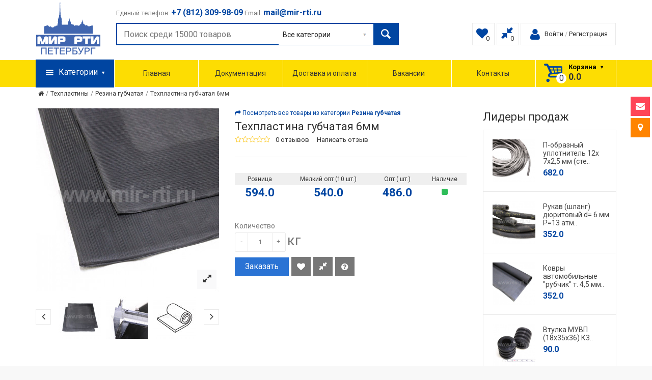

--- FILE ---
content_type: text/html; charset=utf-8
request_url: https://spb-rezina.ru/index.php?route=product/product&path=18657_18658&product_id=8223
body_size: 20059
content:
<!DOCTYPE html>
<!--[if IE]><![endif]-->
<!--[if IE 8 ]><html dir="ltr" lang="ru" class="ie8"><![endif]-->
<!--[if IE 9 ]><html dir="ltr" lang="ru" class="ie9"><![endif]-->
<!--[if (gt IE 9)|!(IE)]><!-->
<html dir="ltr" lang="ru">
<!--<![endif]-->
<head>
<meta charset="UTF-8" />
<meta name="viewport" content="width=device-width, initial-scale=1, maximum-scale=1">
<title>Техпластина губчатая  6мм</title>
<base href="https://spb-rezina.ru/" />
<meta name="description" content="Техпластина губчатая  6мм" />
<meta name="keywords" content="Техпластина губчатая  6мм" />
<meta http-equiv="X-UA-Compatible" content="IE=edge">
<link href="https://spb-rezina.ru/index.php?route=product/product&amp;product_id=8223?version=2026-01-19" rel="canonical" />
<link href="https://spb-rezina.ru/image/catalog/logotype-2.png?version=2026-01-19" rel="icon" />
<!-- Version 2.1.0 -->
<script src="catalog/view/javascript/jquery/jquery-2.1.1.min.js?version=2026-01-19" type="text/javascript"></script>
<link href="catalog/view/javascript/bootstrap/css/bootstrap.min.css?version=2026-01-19" rel="stylesheet" media="screen" />
<script src="catalog/view/javascript/bootstrap/js/bootstrap.min.js?version=2026-01-19" type="text/javascript"></script>
<link rel="stylesheet" type="text/css" href="catalog/view/theme/shopme/stylesheet/stylesheet.css?version=2026-01-19" />
<script src="https://cdn.jsdelivr.net/npm/jquery.maskedinput@1.4.1/src/jquery.maskedinput.min.js?version=2026-01-19" type="text/javascript"></script>
<link href="catalog/view/javascript/font-awesome/css/font-awesome.min.css?version=2026-01-19" rel="stylesheet" type="text/css" />
<link rel="stylesheet" type="text/css" href="catalog/view/theme/shopme/stylesheet/responsive.css?version=2026-01-19" />
<link rel="stylesheet" type="text/css" href="catalog/view/javascript/jquery/datetimepicker/bootstrap-datetimepicker.min.css?version=2026-01-19" media="screen" />
<link rel="stylesheet" type="text/css" href="//fonts.googleapis.com/css?family=Roboto:300,400,700,900?version=2026-01-19" media="screen" />
<script type="text/javascript" src="catalog/view/theme/shopme/js/owl.carousel.min.js?version=2026-01-19"></script>
<script src="catalog/view/theme/shopme/js/jquery.matchHeight.min.js?version=2026-01-19" type="text/javascript"></script>
<script type="text/javascript" src="catalog/view/theme/shopme/js/colorbox/jquery.colorbox-min.js?version=2026-01-19"></script>
<script type="text/javascript" src="catalog/view/theme/shopme/js/shopme_common.js?version=2026-01-19"></script>
<script type="text/javascript" src="catalog/view/javascript/jquery/datetimepicker/moment.js?version=2026-01-19"></script>
<script type="text/javascript" src="catalog/view/javascript/jquery/datetimepicker/locale/ru.js?version=2026-01-19"></script>
<script type="text/javascript" src="catalog/view/javascript/jquery/datetimepicker/bootstrap-datetimepicker.min.js?version=2026-01-19"></script>
<script type="text/javascript" src="catalog/view/theme/shopme/js/countdown/jquery.countdown_en.js?version=2026-01-19"></script>
<script type="text/javascript" src="catalog/view/theme/shopme/js/tweetfeed.min.js?version=2026-01-19"></script>
<!--<script type="text/javascript" src="//glavpunkt.ru/js/punkts-widget/glavpunkt.js"> </script>-->
           <style> .glavpunkt_container{z-index:2000;}</style>
<script>
(function(i,s,o,g,r,a,m){
  i['GoogleAnalyticsObject']=r;
  i[r]=i[r]||function(){(i[r].q=i[r].q||[]).push(arguments)},
  i[r].l=1*new Date();
  a=s.createElement(o),m=s.getElementsByTagName(o)[0];
  a.async=1;
  a.src=g;
  m.parentNode.insertBefore(a,m)
})(window,document,'script','//www.google-analytics.com/analytics.js','ga');

ga('create', 'UA-134615970-1', 'auto');
ga('send', 'pageview');
</script><!-- Custom css -->
<!-- Custom script -->

<!-- Custom styling -->
<style>  
body { background-image:url('image/catalog/background.jpg');}
</style>

<style>
/* body */
body { background-color:#;}
/* top line */
.header_top_line_wrapper, .header3 .header_top_line_wrapper {
	background:#;
	border-color:#;
}
.header_top_line, .header_top_line .welcome_message {
	color:#;
}
.header_top_line .welcome_message a, .header_top_line .mini_menu a {
	color:#;
}
.header_top_line a:hover {
	color:#;
}
.menu_wrapper .outer_container, .menu_wrapper .count, .menu_wrapper .wishlist_compare.icons .count {
	background:#;
}
.main_menu > ul > li > a.v_menu_trigger.plain, .main_menu > ul > li.trigger, .menu_wrapper .wishlist_compare.icons .hover_icon, .menu_wrapper .mini_cart, .main_menu > ul.horizontal > li > a, .header4 .main_menu > ul > li > a.v_menu_trigger.plain, .header4 .menu_wrapper .welcome_message.square, .menu_wrapper .welcome_message.square, .menu_table .menu_cell.menu_holder, .menu_table .menu_cell.right, .menu_wrapper .wishlist_compare.icons .hover_icon:last-child, .header3 .main_menu > ul > li > a.v_menu_trigger.plain, .menu_table .menu_cell.search_holder, .menu_wrapper a.mini_menu_trigger, .main_menu ul.visible-xs > li.trigger {
	border-color:#;
}
@media only screen and (min-width: 992px) {.main_menu > ul.horizontal > li:first-child > a {border-color:#;}}
.main_menu > ul.horizontal > li > a, .main_menu > ul > li > a.v_menu_trigger.plain, .menu_wrapper .light_color, .menu_wrapper .count, .menu_wrapper .wishlist_compare.icons .count, .menu_wrapper .mini_cart, .menu_wrapper .mini_cart .total, .menu_wrapper .mini_menu_trigger, .menu_wrapper .welcome_message.square, .menu_wrapper .welcome_message.square a  {
	color:#;
}
.menu_wrapper .main_menu > ul > li:hover > a, .menu_wrapper .main_menu > ul.horizontal > li.current > a, .main_menu ul.links_holder li ul li a:hover, .menu_wrapper ul.vertical > li:hover > a, .menu_wrapper .mini_menu_trigger:hover, .menu_wrapper .mini_menu_trigger.active, .menu_wrapper .v_menu_trigger.active, .menu_wrapper #cart:hover .mini_cart.hover_icon, .menu_wrapper #cart:hover .mini_cart.hover_icon .count, .menu_wrapper .icons .hover_icon:hover, .menu_wrapper .wishlist_compare.icons .hover_icon:hover .count {
	background:# !important;
}
a:hover, .button:hover, a:focus, a.selected {
	color:#;
}
.mini_menu_trigger:hover, .mini_menu_trigger.active, .dark_bg_color, .dark_bg_color_hover:hover, #list_view_icon.active, #list_view_icon:hover, #grid_view_icon.active, #grid_view_icon:hover, .custom.info2 .single:hover .btn, .main_menu > ul > li:hover > a, .main_menu > ul.horizontal > li.current > a, .main_menu .active, .main_menu ul.links_holder li ul li a:hover, ul.vertical > li:hover > a, .nav-tabs > li.active > a, .nav-tabs > li.active:hover > a, .nav-tabs > li:hover > a, .nav-tabs > li.active > a:focus {
	background:#;
} 
.dark_hover:hover, .icons .hover_icon:hover .count, .icons .hover_icon:hover, .button-search:hover, #cart:hover .mini_cart.hover_icon, #cart:hover .mini_cart.hover_icon .count {
	background:# !important;
}
.dark_color, .promo_message span, #list_view_icon, #grid_view_icon, .action.boxed .btn {
	color:#;
}
.light_color {
	color:#;
}
.light_bg_color, .light_bg_color_hover:hover, .mini_menu ul li ul li a:hover, .mini_menu ul li ul li a.current, .search_wrapper .button-search:not(:hover) {
	background-color:# !important;
}
.search_wrapper, #search select {
	border-color:#;
}
.sale_badge {
	background-color:#;
}
.price, .price-new {
	color:#;
}
.slide_arrow_next:hover, .slide_arrow_prev:hover, .pagination > li.active > span, .pagination > li.active:hover > span, .pagination > li > a:hover {
	background:#;
}
.btn-default {
	background-color: #;
	color:#;
}
.btn-default:hover, .btn-default:focus, .panel-heading:hover .btn-default { 
	background-color:#;
	color:#;
}
.btn-primary, .btn-icon.btn-primary { 
	background-color:#;
	color:#;
}
.btn-primary:hover, .btn-primary:focus, .btn.btn-icon.btn-primary:hover, .btn.btn-icon.btn-primary:focus { 
	background-color:#;
	color:#;
}
</style>
<!-- Custom fonts -->
<link rel="stylesheet" type="text/css" href="//fonts.googleapis.com/css?family=Roboto:300,400,700,900" media="screen" />
<style>

label[for="glavpunkt.glavpunkt"]{

	    vertical-align: top;

}

</style>
<link href="https://cdn.jsdelivr.net/npm/suggestions-jquery@21.12.0/dist/css/suggestions.min.css?version=2026-01-19" rel="stylesheet" />
<script src="https://cdn.jsdelivr.net/npm/suggestions-jquery@21.12.0/dist/js/jquery.suggestions.min.js?version=2026-01-19"></script>

</head>
<body class="product-product-8223 style-1 full">
<!-- Cookie Control -->

<!-- Old IE Control -->
<div class="outer_container">
<div class="header_wrapper sticky_menu header5">
<div class="container">
<div class="row header">
<!-- logo -->
<div class="col-md-2 tablet_center mobile_center logo-box">
<div class="logo tablet_margin_b" style="text-align: center"><a href="https://spb-rezina.ru/index.php?route=common/home"><img src="https://spb-rezina.ru/image/catalog/logo.png" title="Мир РТИ Петербург" alt="Мир РТИ Петербург" /></a></div>
</div>
<!-- promo -->
<div class="col-sm-8 col-md-10 col-lg-5 mobile_center">
<div class="promo_message mobile_center">Единый телефон: <span>+7 (812) 309-98-09</span>  Email: <span>mail@mir-rti.ru</span></div>
</div>
<!-- language / currency -->
<div class="mini_menu settings col-md-3 col-lg-4 text-right mobile_center" style="display: none">
</div>
<!-- search -->
<div class="col-sm-7 col-md-4 col-lg-6">
<div class="search_wrapper">
<i class="icon-search button-search hover_icon"></i>
<div id="search">
<input type="text" name="search" class="search_input" placeholder="Поиск среди 15000 товаров" value="" />
<div class="categories">
<select name="category_id" class="form-control">
<option value="0">Все категории</option>
<option value="11623">Ковры, напольные покрытия</option>
<option value="18665">&nbsp;&nbsp;&nbsp;-&nbsp;Бытовые</option>
<option value="18663">&nbsp;&nbsp;&nbsp;-&nbsp;Влаговпитывающие</option>
<option value="18664">&nbsp;&nbsp;&nbsp;-&nbsp;Грязезащитные</option>
<option value="18662">&nbsp;&nbsp;&nbsp;-&nbsp;Диэлектрические</option>
<option value="18705">&nbsp;&nbsp;&nbsp;-&nbsp;Накладки на ступени</option>
<option value="18661">&nbsp;&nbsp;&nbsp;-&nbsp;Рулонные покрытия</option>
<option value="4">Манжеты, сальники, кольца</option>
<option value="18735">&nbsp;&nbsp;&nbsp;-&nbsp;USIT-кольца</option>
<option value="1764">&nbsp;&nbsp;&nbsp;-&nbsp;Кольца</option>
<option value="16575">&nbsp;&nbsp;&nbsp;&nbsp;&nbsp;&nbsp;-&nbsp;X-rings</option>
<option value="18687">&nbsp;&nbsp;&nbsp;&nbsp;&nbsp;&nbsp;-&nbsp;Кольца O-ring</option>
<option value="18732">&nbsp;&nbsp;&nbsp;&nbsp;&nbsp;&nbsp;-&nbsp;Наборы колец  (*NEW*)</option>
<option value="18686">&nbsp;&nbsp;&nbsp;&nbsp;&nbsp;&nbsp;-&nbsp;Кольца ГОСТ 9833</option>
<option value="18719">&nbsp;&nbsp;&nbsp;&nbsp;&nbsp;&nbsp;-&nbsp;Кольца прямоугольного сечения</option>
<option value="18646">&nbsp;&nbsp;&nbsp;-&nbsp;Сальники</option>
<option value="18704">&nbsp;&nbsp;&nbsp;&nbsp;&nbsp;&nbsp;-&nbsp;Сальники (Китай)</option>
<option value="245">&nbsp;&nbsp;&nbsp;&nbsp;&nbsp;&nbsp;-&nbsp;Сальники ГОСТ 8752-79</option>
<option value="4999">&nbsp;&nbsp;&nbsp;&nbsp;&nbsp;&nbsp;-&nbsp;Сальники имп. (Eriks)</option>
<option value="18649">&nbsp;&nbsp;&nbsp;-&nbsp;Гидравлические</option>
<option value="445">&nbsp;&nbsp;&nbsp;&nbsp;&nbsp;&nbsp;-&nbsp;ГОСТ  6969-54</option>
<option value="444">&nbsp;&nbsp;&nbsp;&nbsp;&nbsp;&nbsp;-&nbsp;ГОСТ 14896-84</option>
<option value="2749">&nbsp;&nbsp;&nbsp;&nbsp;&nbsp;&nbsp;-&nbsp;импорт/ полиуретановые</option>
<option value="663">&nbsp;&nbsp;&nbsp;&nbsp;&nbsp;&nbsp;-&nbsp;шевронные ГОСТ 22704-77</option>
<option value="446">&nbsp;&nbsp;&nbsp;-&nbsp;Пневматические</option>
<option value="7292">&nbsp;&nbsp;&nbsp;-&nbsp;Втулки  кабельные</option>
<option value="916">&nbsp;&nbsp;&nbsp;-&nbsp;Грязесъемники</option>
<option value="18648">&nbsp;&nbsp;&nbsp;-&nbsp;Звёздочки</option>
<option value="7895">&nbsp;&nbsp;&nbsp;&nbsp;&nbsp;&nbsp;-&nbsp;Звездочка (4-лучевая)  ГОСТ  Р 50894-96</option>
<option value="7862">&nbsp;&nbsp;&nbsp;&nbsp;&nbsp;&nbsp;-&nbsp;Звездочка (6-лучевая ) ГОСТ  Р 50894-96</option>
<option value="923">&nbsp;&nbsp;&nbsp;-&nbsp;Кольца и втулки МУВП</option>
<option value="18702">&nbsp;&nbsp;&nbsp;-&nbsp;V-ring</option>
<option value="18675">&nbsp;&nbsp;&nbsp;-&nbsp;Манжеты БХ</option>
<option value="18699">Стопорные кольца</option>
<option value="246">Ремни  (все типы)</option>
<option value="10107">&nbsp;&nbsp;&nbsp;-&nbsp;Ремни автомобильные</option>
<option value="29">&nbsp;&nbsp;&nbsp;-&nbsp;Ремни Z/ZX, A/AX, B/BX, C, D, E</option>
<option value="11927">&nbsp;&nbsp;&nbsp;&nbsp;&nbsp;&nbsp;-&nbsp;Ремни  Z, ZX</option>
<option value="17369">&nbsp;&nbsp;&nbsp;&nbsp;&nbsp;&nbsp;-&nbsp;Ремни  A, AX</option>
<option value="17370">&nbsp;&nbsp;&nbsp;&nbsp;&nbsp;&nbsp;-&nbsp;Ремни  B, BX</option>
<option value="9496">&nbsp;&nbsp;&nbsp;&nbsp;&nbsp;&nbsp;-&nbsp;Ремни C</option>
<option value="9497">&nbsp;&nbsp;&nbsp;&nbsp;&nbsp;&nbsp;-&nbsp;Ремни D, E</option>
<option value="280">&nbsp;&nbsp;&nbsp;-&nbsp;Ремни SPZ/XPZ, SPA/XPA, SPB/XPB, SPC/XPC</option>
<option value="7298">&nbsp;&nbsp;&nbsp;&nbsp;&nbsp;&nbsp;-&nbsp;Ремни ГОСТ 5813-2015</option>
<option value="10104">&nbsp;&nbsp;&nbsp;&nbsp;&nbsp;&nbsp;-&nbsp;Ремни SPZ</option>
<option value="10100">&nbsp;&nbsp;&nbsp;&nbsp;&nbsp;&nbsp;-&nbsp;Ремни SPA</option>
<option value="10101">&nbsp;&nbsp;&nbsp;&nbsp;&nbsp;&nbsp;-&nbsp;Ремни SPB</option>
<option value="11501">&nbsp;&nbsp;&nbsp;&nbsp;&nbsp;&nbsp;-&nbsp;Ремни SPC</option>
<option value="10105">&nbsp;&nbsp;&nbsp;&nbsp;&nbsp;&nbsp;-&nbsp;Ремни XPZ</option>
<option value="18672">&nbsp;&nbsp;&nbsp;&nbsp;&nbsp;&nbsp;-&nbsp;Ремни XPA</option>
<option value="10106">&nbsp;&nbsp;&nbsp;&nbsp;&nbsp;&nbsp;-&nbsp;Ремни XPB</option>
<option value="11928">&nbsp;&nbsp;&nbsp;&nbsp;&nbsp;&nbsp;-&nbsp;Ремни XPC</option>
<option value="18682">&nbsp;&nbsp;&nbsp;-&nbsp;Ремни поликлиновые</option>
<option value="18722">&nbsp;&nbsp;&nbsp;&nbsp;&nbsp;&nbsp;-&nbsp;Ремни поликлиновые в викелях (на отрез)</option>
<option value="18653">&nbsp;&nbsp;&nbsp;-&nbsp;Ремни вариаторные</option>
<option value="18683">&nbsp;&nbsp;&nbsp;-&nbsp;Ремни многоручьевые</option>
<option value="18684">&nbsp;&nbsp;&nbsp;-&nbsp;Ремни шестигранные</option>
<option value="18698">&nbsp;&nbsp;&nbsp;-&nbsp;Ремни Husqvarna</option>
<option value="18725">&nbsp;&nbsp;&nbsp;-&nbsp;РАСПРОДАЖА</option>
<option value="18726">&nbsp;&nbsp;&nbsp;-&nbsp;Подбор клинового ремня по размерам</option>
<option value="1478">РТИ прочие</option>
<option value="18733">&nbsp;&nbsp;&nbsp;-&nbsp;Мембранное полотно</option>
<option value="18697">&nbsp;&nbsp;&nbsp;-&nbsp;Резина сырая</option>
<option value="18650">&nbsp;&nbsp;&nbsp;-&nbsp;Трубки резиновые, ПВХ</option>
<option value="18651">&nbsp;&nbsp;&nbsp;-&nbsp;Уплотнители</option>
<option value="28">Рукава</option>
<option value="986">&nbsp;&nbsp;&nbsp;-&nbsp;ГОСТ  9356-75</option>
<option value="981">&nbsp;&nbsp;&nbsp;-&nbsp;ГОСТ 10362-76</option>
<option value="726">&nbsp;&nbsp;&nbsp;-&nbsp;ГОСТ 18698-79</option>
<option value="18715">&nbsp;&nbsp;&nbsp;-&nbsp;Патрубки </option>
<option value="18700">&nbsp;&nbsp;&nbsp;-&nbsp;ПВХ гофрированные</option>
<option value="1081">&nbsp;&nbsp;&nbsp;-&nbsp;ПВХ рукава</option>
<option value="18714">&nbsp;&nbsp;&nbsp;-&nbsp;ПВХ трубки</option>
<option value="18694">&nbsp;&nbsp;&nbsp;-&nbsp;Поливочные </option>
<option value="18680">&nbsp;&nbsp;&nbsp;-&nbsp;Рукава ГОСТ 5398-76 н/всасывающие</option>
<option value="9206">&nbsp;&nbsp;&nbsp;-&nbsp;Рукава дюритовые</option>
<option value="13192">&nbsp;&nbsp;&nbsp;-&nbsp;Рукава напорные МБС  имп.</option>
<option value="18685">&nbsp;&nbsp;&nbsp;-&nbsp;Рукава ТУ (длинномеры)</option>
<option value="18730">&nbsp;&nbsp;&nbsp;-&nbsp;ГОСТ 18698-79 со СКИДКОЙ</option>
<option value="18657">Техпластины</option>
<option value="18656">&nbsp;&nbsp;&nbsp;-&nbsp;Резина вакуумная</option>
<option value="18655">&nbsp;&nbsp;&nbsp;-&nbsp;Резина МБС</option>
<option value="18654">&nbsp;&nbsp;&nbsp;-&nbsp;Резина ТМКЩ</option>
<option value="18660">&nbsp;&nbsp;&nbsp;-&nbsp;Резина пищевая</option>
<option value="18658">&nbsp;&nbsp;&nbsp;-&nbsp;Резина губчатая</option>
<option value="18659">&nbsp;&nbsp;&nbsp;-&nbsp;Техпластина силиконовая</option>
<option value="18729">&nbsp;&nbsp;&nbsp;-&nbsp;Резина EPDM</option>
<option value="18707">&nbsp;&nbsp;&nbsp;-&nbsp;Резина для отвалов</option>
<option value="18708">&nbsp;&nbsp;&nbsp;-&nbsp;Техпластина с тканью</option>
<option value="18717">Транспортерные ленты</option>
<option value="3235">Хомуты и соединения</option>
<option value="18701">&nbsp;&nbsp;&nbsp;-&nbsp;Соединения для шлангов</option>
<option value="18681">&nbsp;&nbsp;&nbsp;-&nbsp;Соединения Камлоки</option>
<option value="18709">&nbsp;&nbsp;&nbsp;-&nbsp;Кольца для Camlock</option>
<option value="1482">&nbsp;&nbsp;&nbsp;-&nbsp;Хомуты червячные</option>
<option value="3242">&nbsp;&nbsp;&nbsp;-&nbsp;Хомуты шарнирные для н/вс рукавов</option>
<option value="18703">&nbsp;&nbsp;&nbsp;-&nbsp;Хомуты проволочные</option>
<option value="18721">&nbsp;&nbsp;&nbsp;-&nbsp;Хомуты пластиковые</option>
<option value="18673">Асбест</option>
<option value="18678">&nbsp;&nbsp;&nbsp;-&nbsp;Асботкань</option>
<option value="18679">&nbsp;&nbsp;&nbsp;-&nbsp;Асбошнур </option>
<option value="18676">&nbsp;&nbsp;&nbsp;-&nbsp;Картон КАОН</option>
<option value="18677">&nbsp;&nbsp;&nbsp;-&nbsp;Набивки сальниковые</option>
<option value="18674">&nbsp;&nbsp;&nbsp;-&nbsp;Паронит</option>
<option value="18731">&nbsp;&nbsp;&nbsp;-&nbsp;Паронит со СКИДКОЙ</option>
<option value="18688">Сопутствующие товары</option>
<option value="18693">&nbsp;&nbsp;&nbsp;-&nbsp;Капролон</option>
<option value="18690">&nbsp;&nbsp;&nbsp;-&nbsp;Фторопласт</option>
<option value="18720">&nbsp;&nbsp;&nbsp;-&nbsp;Лента ФУМ</option>
<option value="18691">&nbsp;&nbsp;&nbsp;-&nbsp;Изолента </option>
<option value="18692">&nbsp;&nbsp;&nbsp;-&nbsp;Клей резиновый</option>
<option value="18689">&nbsp;&nbsp;&nbsp;-&nbsp;Перчатки и рукавицы</option>
<option value="18724">&nbsp;&nbsp;&nbsp;-&nbsp;Полиуретан</option>
<option value="18728">Сезонные товары</option>
<option value="18713">Смазки, герметики</option>
<option value="11354">Шнуры резиновые </option>
<option value="18711">&nbsp;&nbsp;&nbsp;-&nbsp;Шнуры ГОСТ 6467-79</option>
<option value="18710">&nbsp;&nbsp;&nbsp;-&nbsp;Шнуры импортные</option>
<option value="18734">Наборы/Ремкомплекты</option>
<option value="18736">Услуги</option>
</select>
</div>
</div>
</div></div>
<!-- wishlist/compare -->
<div class="col-sm-5 col-md-5 col-lg-4 text-right mobile_center">
<div class="wishlist_compare icons"><a title="Мои закладки"  data-toggle="tooltip"  class="wishlist hover_icon" href="https://spb-rezina.ru/index.php?route=account/wishlist"><div class="icon_holder"><i class="fa fa-heart light_color"></i> Wishlist (<span id="header_wishlist"><span class="count">0</span></span>)</div></a><a title="Мои сравнения"  data-toggle="tooltip"  class="compare hover_icon" href="https://spb-rezina.ru/index.php?route=product/compare"><div class="icon_holder"><i class="icon-resize-small light_color"></i> Compare (<span id="header_compare"><span class="count">0</span></span>)</div></a>
</div> 
<div class="welcome_message square"><div class="welcome_holder"><i class="fa fa-user light_color"></i><a href="https://spb-rezina.ru/index.php?route=common/popup_login" id="popup_login">Войти</a> / <a href="https://spb-rezina.ru/index.php?route=account/register">Регистрация</a></div></div>
</div>
</div>
</div> <!-- container ends -->


<div class="menu_wrapper">
<div class="sticky_wrapper sticky">
<div class="outer_container top-menu-box">
<div class="container">
<div class="menu_table">
  
  <div class="menu_cell nowrap">
  <div class="main_menu">
  
     
      
            <ul><li class="trigger"><a class="v_menu_trigger light_bg_color"><i class="icon icon-menu"></i> Категории<i class="icon-down-dir"></i></a></li>			
      </ul>
      <ul class="categories vertical">
                            <li class="has-sub top"><a class="sub_trigger" href="https://spb-rezina.ru/index.php?route=product/category&amp;path=11623">Ковры, напольные покрытия<i class="icon-down-dir"></i></a>
                <div class="wrapper" style="display:inline">
                                    <ul>
                                        <li><a href="https://spb-rezina.ru/index.php?route=product/category&amp;path=11623_18665">Бытовые</a></li>
                                        <li><a href="https://spb-rezina.ru/index.php?route=product/category&amp;path=11623_18663">Влаговпитывающие</a></li>
                                        <li><a href="https://spb-rezina.ru/index.php?route=product/category&amp;path=11623_18664">Грязезащитные</a></li>
                                        <li><a href="https://spb-rezina.ru/index.php?route=product/category&amp;path=11623_18662">Диэлектрические</a></li>
                                        <li><a href="https://spb-rezina.ru/index.php?route=product/category&amp;path=11623_18705">Накладки на ступени</a></li>
                                        <li><a href="https://spb-rezina.ru/index.php?route=product/category&amp;path=11623_18661">Рулонные покрытия</a></li>
                                      </ul>
                                  </div>
            </li>
                                    <li class="has-sub top"><a class="sub_trigger" href="https://spb-rezina.ru/index.php?route=product/category&amp;path=4">Манжеты, сальники, кольца<i class="icon-down-dir"></i></a>
                <div class="wrapper" style="display:inline">
                                    <ul>
                                        <li><a href="https://spb-rezina.ru/index.php?route=product/category&amp;path=4_18735">USIT-кольца</a></li>
                                        <li><a href="https://spb-rezina.ru/index.php?route=product/category&amp;path=4_1764">Кольца</a></li>
                                        <li><a href="https://spb-rezina.ru/index.php?route=product/category&amp;path=4_18646">Сальники</a></li>
                                        <li><a href="https://spb-rezina.ru/index.php?route=product/category&amp;path=4_18649">Гидравлические</a></li>
                                        <li><a href="https://spb-rezina.ru/index.php?route=product/category&amp;path=4_446">Пневматические</a></li>
                                        <li><a href="https://spb-rezina.ru/index.php?route=product/category&amp;path=4_7292">Втулки  кабельные</a></li>
                                        <li><a href="https://spb-rezina.ru/index.php?route=product/category&amp;path=4_916">Грязесъемники</a></li>
                                        <li><a href="https://spb-rezina.ru/index.php?route=product/category&amp;path=4_18648">Звёздочки</a></li>
                                        <li><a href="https://spb-rezina.ru/index.php?route=product/category&amp;path=4_923">Кольца и втулки МУВП</a></li>
                                        <li><a href="https://spb-rezina.ru/index.php?route=product/category&amp;path=4_18702">V-ring</a></li>
                                        <li><a href="https://spb-rezina.ru/index.php?route=product/category&amp;path=4_18675">Манжеты БХ</a></li>
                                      </ul>
                                  </div>
            </li>
                                <li class="top"><a href="https://spb-rezina.ru/index.php?route=product/category&amp;path=18699">Стопорные кольца</a></li>
                                    <li class="has-sub top"><a class="sub_trigger" href="https://spb-rezina.ru/index.php?route=product/category&amp;path=246">Ремни  (все типы)<i class="icon-down-dir"></i></a>
                <div class="wrapper" style="display:inline">
                                    <ul>
                                        <li><a href="https://spb-rezina.ru/index.php?route=product/category&amp;path=246_10107">Ремни автомобильные</a></li>
                                        <li><a href="https://spb-rezina.ru/index.php?route=product/category&amp;path=246_29">Ремни Z/ZX, A/AX, B/BX, C, D, E</a></li>
                                        <li><a href="https://spb-rezina.ru/index.php?route=product/category&amp;path=246_280">Ремни SPZ/XPZ, SPA/XPA, SPB/XPB, SPC/XPC</a></li>
                                        <li><a href="https://spb-rezina.ru/index.php?route=product/category&amp;path=246_18682">Ремни поликлиновые</a></li>
                                        <li><a href="https://spb-rezina.ru/index.php?route=product/category&amp;path=246_18653">Ремни вариаторные</a></li>
                                        <li><a href="https://spb-rezina.ru/index.php?route=product/category&amp;path=246_18683">Ремни многоручьевые</a></li>
                                        <li><a href="https://spb-rezina.ru/index.php?route=product/category&amp;path=246_18684">Ремни шестигранные</a></li>
                                        <li><a href="https://spb-rezina.ru/index.php?route=product/category&amp;path=246_18698">Ремни Husqvarna</a></li>
                                        <li><a href="https://spb-rezina.ru/index.php?route=product/category&amp;path=246_18725">РАСПРОДАЖА</a></li>
                                        <li><a href="https://spb-rezina.ru/index.php?route=product/category&amp;path=246_18726">Подбор клинового ремня по размерам</a></li>
                                      </ul>
                                  </div>
            </li>
                                    <li class="has-sub top"><a class="sub_trigger" href="https://spb-rezina.ru/index.php?route=product/category&amp;path=1478">РТИ прочие<i class="icon-down-dir"></i></a>
                <div class="wrapper" style="display:inline">
                                    <ul>
                                        <li><a href="https://spb-rezina.ru/index.php?route=product/category&amp;path=1478_18733">Мембранное полотно</a></li>
                                        <li><a href="https://spb-rezina.ru/index.php?route=product/category&amp;path=1478_18697">Резина сырая</a></li>
                                        <li><a href="https://spb-rezina.ru/index.php?route=product/category&amp;path=1478_18650">Трубки резиновые, ПВХ</a></li>
                                        <li><a href="https://spb-rezina.ru/index.php?route=product/category&amp;path=1478_18651">Уплотнители</a></li>
                                      </ul>
                                  </div>
            </li>
                                    <li class="has-sub top"><a class="sub_trigger" href="https://spb-rezina.ru/index.php?route=product/category&amp;path=28">Рукава<i class="icon-down-dir"></i></a>
                <div class="wrapper" style="display:inline">
                                    <ul>
                                        <li><a href="https://spb-rezina.ru/index.php?route=product/category&amp;path=28_986">ГОСТ  9356-75</a></li>
                                        <li><a href="https://spb-rezina.ru/index.php?route=product/category&amp;path=28_981">ГОСТ 10362-76</a></li>
                                        <li><a href="https://spb-rezina.ru/index.php?route=product/category&amp;path=28_726">ГОСТ 18698-79</a></li>
                                        <li><a href="https://spb-rezina.ru/index.php?route=product/category&amp;path=28_18715">Патрубки </a></li>
                                        <li><a href="https://spb-rezina.ru/index.php?route=product/category&amp;path=28_18700">ПВХ гофрированные</a></li>
                                        <li><a href="https://spb-rezina.ru/index.php?route=product/category&amp;path=28_1081">ПВХ рукава</a></li>
                                        <li><a href="https://spb-rezina.ru/index.php?route=product/category&amp;path=28_18714">ПВХ трубки</a></li>
                                        <li><a href="https://spb-rezina.ru/index.php?route=product/category&amp;path=28_18694">Поливочные </a></li>
                                        <li><a href="https://spb-rezina.ru/index.php?route=product/category&amp;path=28_18680">Рукава ГОСТ 5398-76 н/всасывающие</a></li>
                                        <li><a href="https://spb-rezina.ru/index.php?route=product/category&amp;path=28_9206">Рукава дюритовые</a></li>
                                        <li><a href="https://spb-rezina.ru/index.php?route=product/category&amp;path=28_13192">Рукава напорные МБС  имп.</a></li>
                                        <li><a href="https://spb-rezina.ru/index.php?route=product/category&amp;path=28_18685">Рукава ТУ (длинномеры)</a></li>
                                        <li><a href="https://spb-rezina.ru/index.php?route=product/category&amp;path=28_18730">ГОСТ 18698-79 со СКИДКОЙ</a></li>
                                      </ul>
                                  </div>
            </li>
                                    <li class="has-sub top"><a class="sub_trigger" href="https://spb-rezina.ru/index.php?route=product/category&amp;path=18657">Техпластины<i class="icon-down-dir"></i></a>
                <div class="wrapper" style="display:inline">
                                    <ul>
                                        <li><a href="https://spb-rezina.ru/index.php?route=product/category&amp;path=18657_18656">Резина вакуумная</a></li>
                                        <li><a href="https://spb-rezina.ru/index.php?route=product/category&amp;path=18657_18655">Резина МБС</a></li>
                                        <li><a href="https://spb-rezina.ru/index.php?route=product/category&amp;path=18657_18654">Резина ТМКЩ</a></li>
                                        <li><a href="https://spb-rezina.ru/index.php?route=product/category&amp;path=18657_18660">Резина пищевая</a></li>
                                        <li><a href="https://spb-rezina.ru/index.php?route=product/category&amp;path=18657_18658">Резина губчатая</a></li>
                                        <li><a href="https://spb-rezina.ru/index.php?route=product/category&amp;path=18657_18659">Техпластина силиконовая</a></li>
                                        <li><a href="https://spb-rezina.ru/index.php?route=product/category&amp;path=18657_18729">Резина EPDM</a></li>
                                        <li><a href="https://spb-rezina.ru/index.php?route=product/category&amp;path=18657_18707">Резина для отвалов</a></li>
                                        <li><a href="https://spb-rezina.ru/index.php?route=product/category&amp;path=18657_18708">Техпластина с тканью</a></li>
                                      </ul>
                                  </div>
            </li>
                                <li class="top"><a href="https://spb-rezina.ru/index.php?route=product/category&amp;path=18717">Транспортерные ленты</a></li>
                                    <li class="has-sub top"><a class="sub_trigger" href="https://spb-rezina.ru/index.php?route=product/category&amp;path=3235">Хомуты и соединения<i class="icon-down-dir"></i></a>
                <div class="wrapper" style="display:inline">
                                    <ul>
                                        <li><a href="https://spb-rezina.ru/index.php?route=product/category&amp;path=3235_18701">Соединения для шлангов</a></li>
                                        <li><a href="https://spb-rezina.ru/index.php?route=product/category&amp;path=3235_18681">Соединения Камлоки</a></li>
                                        <li><a href="https://spb-rezina.ru/index.php?route=product/category&amp;path=3235_18709">Кольца для Camlock</a></li>
                                        <li><a href="https://spb-rezina.ru/index.php?route=product/category&amp;path=3235_1482">Хомуты червячные</a></li>
                                        <li><a href="https://spb-rezina.ru/index.php?route=product/category&amp;path=3235_3242">Хомуты шарнирные для н/вс рукавов</a></li>
                                        <li><a href="https://spb-rezina.ru/index.php?route=product/category&amp;path=3235_18703">Хомуты проволочные</a></li>
                                        <li><a href="https://spb-rezina.ru/index.php?route=product/category&amp;path=3235_18721">Хомуты пластиковые</a></li>
                                      </ul>
                                  </div>
            </li>
                                    <li class="has-sub top"><a class="sub_trigger" href="https://spb-rezina.ru/index.php?route=product/category&amp;path=18673">Асбест<i class="icon-down-dir"></i></a>
                <div class="wrapper" style="display:inline">
                                    <ul>
                                        <li><a href="https://spb-rezina.ru/index.php?route=product/category&amp;path=18673_18678">Асботкань</a></li>
                                        <li><a href="https://spb-rezina.ru/index.php?route=product/category&amp;path=18673_18679">Асбошнур </a></li>
                                        <li><a href="https://spb-rezina.ru/index.php?route=product/category&amp;path=18673_18676">Картон КАОН</a></li>
                                        <li><a href="https://spb-rezina.ru/index.php?route=product/category&amp;path=18673_18677">Набивки сальниковые</a></li>
                                        <li><a href="https://spb-rezina.ru/index.php?route=product/category&amp;path=18673_18674">Паронит</a></li>
                                        <li><a href="https://spb-rezina.ru/index.php?route=product/category&amp;path=18673_18731">Паронит со СКИДКОЙ</a></li>
                                      </ul>
                                  </div>
            </li>
                                    <li class="has-sub top"><a class="sub_trigger" href="https://spb-rezina.ru/index.php?route=product/category&amp;path=18688">Сопутствующие товары<i class="icon-down-dir"></i></a>
                <div class="wrapper" style="display:inline">
                                    <ul>
                                        <li><a href="https://spb-rezina.ru/index.php?route=product/category&amp;path=18688_18693">Капролон</a></li>
                                        <li><a href="https://spb-rezina.ru/index.php?route=product/category&amp;path=18688_18690">Фторопласт</a></li>
                                        <li><a href="https://spb-rezina.ru/index.php?route=product/category&amp;path=18688_18720">Лента ФУМ</a></li>
                                        <li><a href="https://spb-rezina.ru/index.php?route=product/category&amp;path=18688_18691">Изолента </a></li>
                                        <li><a href="https://spb-rezina.ru/index.php?route=product/category&amp;path=18688_18692">Клей резиновый</a></li>
                                        <li><a href="https://spb-rezina.ru/index.php?route=product/category&amp;path=18688_18689">Перчатки и рукавицы</a></li>
                                        <li><a href="https://spb-rezina.ru/index.php?route=product/category&amp;path=18688_18724">Полиуретан</a></li>
                                      </ul>
                                  </div>
            </li>
                                <li class="top"><a href="https://spb-rezina.ru/index.php?route=product/category&amp;path=18728">Сезонные товары</a></li>
                                <li class="top"><a href="https://spb-rezina.ru/index.php?route=product/category&amp;path=18713">Смазки, герметики</a></li>
                                    <li class="has-sub top"><a class="sub_trigger" href="https://spb-rezina.ru/index.php?route=product/category&amp;path=11354">Шнуры резиновые <i class="icon-down-dir"></i></a>
                <div class="wrapper" style="display:inline">
                                    <ul>
                                        <li><a href="https://spb-rezina.ru/index.php?route=product/category&amp;path=11354_18711">Шнуры ГОСТ 6467-79</a></li>
                                        <li><a href="https://spb-rezina.ru/index.php?route=product/category&amp;path=11354_18710">Шнуры импортные</a></li>
                                      </ul>
                                  </div>
            </li>
                                <li class="top"><a href="https://spb-rezina.ru/index.php?route=product/category&amp;path=18734">Наборы/Ремкомплекты</a></li>
                                <li class="top"><a href="https://spb-rezina.ru/index.php?route=product/category&amp;path=18736">Услуги</a></li>
                      </ul>
            
    
  </div>
  </div>
  
      <div class="menu_cell menu_holder fill">
      <a class="mini_menu_trigger visible-xs visible-sm"><i class="fa fa-list"></i></a>
      <div class="main_menu links">
          
<ul class="links_holder horizontal">
        	<li class="top"><a href="index.php?route=common/home">Главная</a></li>       
     
        	<li class="top"><a href="index.php?route=product/documentation">Документация</a></li>       
     
        	<li class="top"><a href="index.php?route=information/information&amp;information_id=6">Доставка и оплата</a></li>       
     
        	<li class="top"><a href="index.php?route=blog/home">Вакансии</a></li>       
     
        	<li class="top"><a href="index.php?route=information/contact">Контакты</a></li>       
     
 <!-- foreach sections ends -->
</ul>
 <!-- if sections ends -->      </div>
      </div>
      
            <div class="menu_cell right nowrap">
      
<div id="cart">
<a href="https://spb-rezina.ru/index.php?route=checkout/cart" id="cart-total">
<div class="mini_cart hover_icon">
<div class="cart_holder">
<i class="icon-basket light_color"></i>
Корзина&nbsp;&nbsp;<i class="icon-down-dir"></i>&nbsp;
<span class="count">0</span> <span class="total">0.0</span></div>
</div>
</a>
  <div class="content">
        <div class="empty main_font">В корзине пусто!</div>
      </div>
  </div>      </div>
        
</div>
</div> 
</div>
</div>
</div> <!-- menu_wrapper ends --></div> <!-- header_wrapper ends -->
<div class="breadcrumb_wrapper container"></div>
<div id="notification" class="container"></div><div class="container">
<ul class="breadcrumb">
        <li><a href="https://spb-rezina.ru/index.php?route=common/home"><i class="fa fa-home"></i></a></li>
        <li><a href="https://spb-rezina.ru/index.php?route=product/category&amp;path=18657">Техпластины</a></li>
        <li><a href="https://spb-rezina.ru/index.php?route=product/category&amp;path=18657_18658">Резина губчатая</a></li>
        <li><a href="https://spb-rezina.ru/index.php?route=product/product&amp;path=18657_18658&amp;product_id=8223">Техпластина губчатая  6мм</a></li>
      </ul>
   <div class="row">
   
            
               
<div id="content" class="col-md-9 col-sm-8 product" itemscope itemtype="http://data-vocabulary.org/Product">
    
  <div class="product-info">
        <div class="left">
            <div class="image">
      
            <a href="https://spb-rezina.ru/image/cache/catalog/tov_photos/pic_tehpl_gub_6mm_RUS_chern_1_750-750x750.jpg" title="Техпластина губчатая  6мм" class="cloud-zoom" style="cursor:move" rel="position:'inside', showTitle: false" id='zoom1'><img itemprop="image" src="https://spb-rezina.ru/image/cache/catalog/tov_photos/pic_tehpl_gub_6mm_RUS_chern_1_750-360x360.jpg" title="Техпластина губчатая  6мм" alt="Техпластина губчатая  6мм" /></a>
      <!-- zoom link-->
      <a href="https://spb-rezina.ru/image/cache/catalog/tov_photos/pic_tehpl_gub_6mm_RUS_chern_1_750-750x750.jpg" title="Техпластина губчатая  6мм" id="zoom-btn" class="colorbox"><i class="fa fa-expand"></i></a>
            
                                  </div>
            
      
      <div class="image-additional" style="width:360px; height:83px">      
      <ul class="image_carousel">
       <!-- Additional images -->
                <li>
                <a href="https://spb-rezina.ru/image/cache/catalog/tov_photos/pic_tehpl_gub_6mm_RUS_chern_2_750-750x750.jpg" title="Техпластина губчатая  6мм" class="cloud-zoom-gallery colorbox" rel="useZoom: 'zoom1', smallImage: 'https://spb-rezina.ru/image/cache/catalog/tov_photos/pic_tehpl_gub_6mm_RUS_chern_2_750-360x360.jpg'">
                <img src="https://spb-rezina.ru/image/cache/catalog/tov_photos/pic_tehpl_gub_6mm_RUS_chern_2_750-83x83.jpg" title="Техпластина губчатая  6мм" width="83" height="83" alt="Техпластина губчатая  6мм" /></a></li>
                <li>
                <a href="https://spb-rezina.ru/image/cache/catalog/tov_photos/pic_tehpl_gub_6mm_RUS_chern_3_750-750x750.jpg" title="Техпластина губчатая  6мм" class="cloud-zoom-gallery colorbox" rel="useZoom: 'zoom1', smallImage: 'https://spb-rezina.ru/image/cache/catalog/tov_photos/pic_tehpl_gub_6mm_RUS_chern_3_750-360x360.jpg'">
                <img src="https://spb-rezina.ru/image/cache/catalog/tov_photos/pic_tehpl_gub_6mm_RUS_chern_3_750-83x83.jpg" title="Техпластина губчатая  6мм" width="83" height="83" alt="Техпластина губчатая  6мм" /></a></li>
                <li>
                <a href="https://spb-rezina.ru/image/cache/catalog/sh_photos/sh_tehpl_rulon-750x750.jpg" title="Техпластина губчатая  6мм" class="cloud-zoom-gallery colorbox" rel="useZoom: 'zoom1', smallImage: 'https://spb-rezina.ru/image/cache/catalog/sh_photos/sh_tehpl_rulon-360x360.jpg'">
                <img src="https://spb-rezina.ru/image/cache/catalog/sh_photos/sh_tehpl_rulon-83x83.jpg" title="Техпластина губчатая  6мм" width="83" height="83" alt="Техпластина губчатая  6мм" /></a></li>
                
        <!-- Show even the main image among the additional if  -->
                <li><a href="https://spb-rezina.ru/image/cache/catalog/tov_photos/pic_tehpl_gub_6mm_RUS_chern_1_750-750x750.jpg" title="Техпластина губчатая  6мм" class="cloud-zoom-gallery colorbox" rel="useZoom: 'zoom1', smallImage: 'https://spb-rezina.ru/image/cache/catalog/tov_photos/pic_tehpl_gub_6mm_RUS_chern_1_750-360x360.jpg'"><img src="https://spb-rezina.ru/image/cache/catalog/tov_photos/pic_tehpl_gub_6mm_RUS_chern_1_750-83x83.jpg" title="Техпластина губчатая  6мм" alt="Техпластина губчатая  6мм" width="83" height="83"/></a></li>
                </ul>
        
      </div>
      
           <!-- AddThis Button START -->
     <div class="share_buttons">
     <div class="addthis_toolbox addthis_default_style addthis_32x32_style">
			<a class="addthis_button_preferred_1"></a>
			<a class="addthis_button_preferred_2"></a>
			<a class="addthis_button_preferred_3"></a>
			<a class="addthis_button_preferred_4"></a>
			<a class="addthis_button_compact"></a>
            <a class="addthis_counter addthis_bubble_style"></a>
			</div>
            </div>
	<!-- AddThis Button END -->
		    </div>
    
   <div class="right" style="margin-left:360px">

    <!-- NextPrevLinks-->
              
        <a href="https://spb-rezina.ru/index.php?route=product/category&amp;path=18658"><small style="color:#0045a1"><i class="fa fa-share"></i> Посмотреть все товары из категории <b style="color:#0045a1">Резина губчатая</b></small></a>
        
                
    
      <h1 itemprop="name">Техпластина губчатая  6мм</h1>
      
            <div class="review">
       <span class="rating_stars rating r0">
       <i class="fa fa-star-o"></i><i class="fa fa-star-o"></i><i class="fa fa-star-o"></i><i class="fa fa-star-o"></i><i class="fa fa-star-o"></i>
       </span>
        <a class="to_review" onclick="$('a[href=\'#tab-review\']').trigger('click');">0 отзывов</a>
        <a class="to_review" onclick="$('a[href=\'#tab-review\']').trigger('click');">Написать отзыв</a>
        </div>
        
        <!-- Rich snippet end -->
        
            
        <div class="description">
            

                
        </div> <!-- .description ends -->
        
        
        
                
                
        <div itemprop="offerDetails" itemscope itemtype="http://data-vocabulary.org/Offer"><!-- Rich snippets start -->
        
        <div class="offer_wrapper">
                        
        
        
                
        
        
        
        
        <br>
        <table class="table-border product-layout  table-product-head" style="margin:0px">
                                    <thead>
                        <tr> 
                            <td>Розница</td>



                                
                                    <td>Мелкий опт (10 шт.)</td> 

                                
                                    <td>Опт ( шт.)</td> 

                                

                            <td>Наличие</td>
                        </tr>
                    </thead>   
                                
                
                          
                        <td>
                            <div class="price" align='center'>
                                <span>594.0</span>
                            </div>
                        </td>
                    
                          <td>



                              
                                      <div class="price" align='center'>
                                      <span>540.0</span>
                                      </div>

                              


                           </td>

                    
                          <td>



                              
                                      <div class="price" align='center'>
                                      <span>486.0</span>
                                      </div>

                              


                           </td>

                                            <td>
                                                            <div data-toggle="tooltip" data-original-title="В наличии"   class="stock-instock"  align='center'><i class="fa fa-square" aria-hidden="true"></i></div>
                                                            </td>
                                
                
            </table>
        <br>
        
        
        
        
        
        
        </div> 
                
        

       <div id="product">
       
              
       
      
      <div class="options">
      <div class="form-group">
          <label class="control-label" style="font-size:14px;">Количество </label>
      
      <div class="holder">
          <a class="quantity_button minus arrow_icon">-</a><input type="text" name="quantity" value="1" size="2" id="input-quantity" class="quantity" /><a class="quantity_button plus arrow_icon">+</a> <span style="font-size:27px; color:#777777">кг</span>
      </div>
      </div>
      </div>
      
      <div class="cart" style="display:none">
         
      
        
      </div> <!-- rich snippet ends -->
          
         
          
    <div class="btn-holder">
    <input type="hidden" name="product_id" value="8223" />
    <button type="submit" id="button-cart" data-loading-text="Загрузка..." class="btn btn-primary">Заказать</button>
    <a class="btn btn-icon" onclick="wishlist.add('8223');" data-toggle="tooltip" title="В закладки"><i class="fa fa-heart"></i></a>
    <a class="btn btn-icon" onclick="compare.add('8223');" data-toggle="tooltip" title="В сравнение"><i class="icon-resize-small"></i></a>

						<a id="button_ask" class="btn btn-icon" href="#tab-questions" data-toggle="tooltip" title="Напишите любой Ваш вопрос и мы обязательно на него ответим"><i class="fa fa-question-circle"></i></a>
						
    </div>    
        
       </div> <!-- Cart ends -->
                      	                    </div>
     
     
         
     <div class="share">
             
       </div> <!-- .share ends -->
       
    </div> <!-- product-info-right END -->
    
    </div> <!-- product-info END -->
   
    
  <ul class="nav nav-tabs md">
  
	<li class="active"><a href="#tab-description" data-toggle="tab">Описание</a></li>
                

			            <li id="product-question"><a href="#tab-questions" data-toggle="tab">Вопросы покупателей (0)</a></li>
            			
       
        <li><a href="#tab-review" data-toggle="tab">Отзывы (0)</a></li>
        
        
    
    
        

  </ul>
  
  <div class="tab-content">

			          	<div class="tab-pane" id="tab-questions">
          	           <form class="form-horizontal">
                <div id="question" style="margin-bottom:25px"></div>
                <h2 id="ask_heading">Задайте свой вопрос по этой услуге</h2>
                
                <div class="form-group required">
                  <div class="col-sm-12">
                    <label class="control-label" for="input-q-name">Ваше имя:</label>
                    <input type="text" name="q_name" value="" id="input-q-name" class="form-control" />
                  </div>
                </div>
                
                <div class="form-group required">
                  <div class="col-sm-12">
                    <label class="control-label" for="input-email">Ваш E-mail&nbsp;&nbsp;<span style="color:#999999">(никода не будет опубликован)</span></label>
                    <input type="text" name="q_email" value="" id="input-email" class="form-control" />
                  </div>
                </div>
                
                <div class="form-group required">
                  <div class="col-sm-12">
                    <label class="control-label" for="input-question">Ваш вопрос</label>
                    <textarea name="q_text" rows="5" id="input-question" class="form-control"></textarea>
                                      </div>
                </div>
                
                
                  <div class="col-sm-12">
                  <div class="form-group required">
                  <label class="control-label" for="input-captcha_product_questions">Отетьте на вопросы</label>
                    <div class="input-group">
                    <span class="input-group-addon captcha_wrap"><img src="index.php?route=product/question/captcha" alt="" id="captcha_product_questions" /></span>
                    <input type="text" name="captcha_product_questions" value="" id="input-captcha_product_questions" class="form-control" />
                    </div>
                  </div>
                </div>
                <div class="form-group">
                  <div class="col-sm-12 text-right"><button type="button" id="button-question" data-loading-text="Загрузка..." class="btn btn-primary">Отправить</button></div>
                </div>
              </form>
              
<script type="text/javascript"><!--
$(document).ready(function() {
	$('#button_ask').click(function (e) {
  	e.preventDefault();
  	$('.nav-tabs a[href="#tab-questions"]').tab('show') ;
	$('html, body').animate({
        scrollTop: $(".nav.nav-tabs.md").offset().top
    }, 1000);
});
});


$('#question').delegate('.pagination a', 'click', function(e) {
  e.preventDefault();
$("html,body").animate({scrollTop:(($("#question").offset().top)-50)},500);
    $('#question').fadeOut(50);

    $('#question').load(this.href);

    $('#question').fadeIn(500);
});


$('#input-private-fake').on('change', function(){
   $('#input-private').val(this.checked ? 1 : 0);
});

$('#question').load('index.php?route=product/question/question_list&product_id=8223');

$('#button-question').on('click', function() {
	$.ajax({
		url: 'index.php?route=product/question/ask_question&product_id=8223',
		type: 'post',
		dataType: 'json',
		data: 'name=' + encodeURIComponent($('input[name=\'q_name\']').val()) + 
			  '&email=' + encodeURIComponent($('input[name=\'q_email\']').val()) + 
			  '&text=' + encodeURIComponent($('textarea[name=\'q_text\']').val()) + 
			  '&private=' + encodeURIComponent($('input[name=\'q_private\']').val()) + 
			  '&captcha_product_questions=' + encodeURIComponent($('input[name=\'captcha_product_questions\']').val()),
		
		beforeSend: function() {
			$('#button-question').button('loading');
		},
		complete: function() {
			$('#button-question').button('reset');
			$('#captcha_product_questions').attr('src', 'index.php?route=product/question/captcha#'+new Date().getTime());
			$('input[name=\'captcha_product_questions\']').val('');
		},
		success: function(json) {
			$('.alert-success, .alert-danger').remove();
			
			if (json['error']) {
				$('#question').after('<div class="alert alert-danger"><i class="fa fa-exclamation-circle"></i> ' + json['error'] + '</div>');
			}
			
			if (json['success']) {
				$('#question').after('<div class="alert alert-success"><i class="fa fa-check-circle"></i> ' + json['success'] + '</div>');
				
				$('input[name=\'q_name\']').val('');
				$('input[name=\'q_email\']').val('');
				$('textarea[name=\'q_text\']').val('');
				$('input[name=\'q_private\']:checked').prop('checked', false);
				$('input[name=\'captcha_product_questions\']').val('');
			}
		}
	});
});
//--></script> 
			</div>
          				
  
  <div class="tab-pane fade active in" id="tab-description">Техпластина губчатая  6мм<br><br>поставляется в рулонах<br>ширина рулона 600 мм <br><br>длину рулона и вес уточняйте у консультанта    </div>
      
      
    
    <div class="tab-pane fade" id="tab-review">
    <form id="form-review" class="form-horizontal">
    <div id="review"></div>
    <div class="write_review">
    <h2 id="review-title">Написать отзыв</h2>
       
   <div class="form-group required">
                  <div class="col-sm-12">
                    <label class="control-label" for="input-name">Ваше имя:</label>
                    <input type="text" name="name" value="" id="input-name" class="form-control" />
                  </div>
                </div>
    
    <div class="form-group required">
    <div class="col-sm-12">
    <label class="control-label" for="input-review">Ваш отзыв</label>
    <textarea name="text" id="input-review" rows="8" style="width: 100%;"></textarea>
    <small><span class="text-danger">Внимание:</span> HTML не поддерживается! Используйте обычный текст!</small>
    </div>
    </div>
    
    <div class="form-group required">
                  <div class="col-sm-12">
                    <label class="control-label">Рейтинг</label>
                    &nbsp;&nbsp;&nbsp; <span class="main_font">Плохо</span>&nbsp;
                    <input type="radio" name="rating" value="1" />
                    &nbsp;
                    <input type="radio" name="rating" value="2" />
                    &nbsp;
                    <input type="radio" name="rating" value="3" />
                    &nbsp;
                    <input type="radio" name="rating" value="4" />
                    &nbsp;
                    <input type="radio" name="rating" value="5" />
                    &nbsp;<span class="main_font">Хорошо</span>
                    </div>
                </div>
         
                                                                
                <div class="form-group">
                <div class="col-sm-12 text-right"><a id="button-review" class="btn btn-primary">Продолжить</a></div>
                </div>
                
                </div>
                
                
                                </form>
                </div>
                
    
  </div>

  	 
  
  
  <h3>Ранее выбранные</h3>
<div class="box products grid4">
<div class="bordered_content">
  <div class="product-grid eq_height">    
            <div class="item">
    <div class="left">
        <div class="image_wrap">
        <div class="btn-holder top">
            <!-- wishlist -->
            <a class="btn btn-icon wishlist" onclick="wishlist.add('8223');" data-toggle="tooltip" data-placement="right" title="В закладки"><i class="fa fa-heart"></i></a>
            <!-- compare -->
            <a class="btn btn-icon compare" onclick="compare.add('8223');" data-toggle="tooltip" title="В сравнение" ><i class="icon-resize-small"></i></a>
            <!-- quicklook -->
            <div class="centered">
            <div class="centered_cell">
                        <a class="btn btn-dark qlook quickview" rel="nofollow" href="https://spb-rezina.ru/index.php?route=product/quickview&amp;product_id=8223" 
             title="Предпросмотр"><i class="fa fa-eye"></i><span>Предпросмотр</span></a>
                        <span class="style-4-break"></span>
            <!-- add to cart -->
            <a class="btn btn-primary cart" onclick="cart.add('8223', '1');"  title="Заказать"><i class="icon-basket"></i><span>Заказать</span></a>
            </div>
            </div>
            </div>
            <div class="image">
                                    <a href="https://spb-rezina.ru/index.php?route=product/product&amp;product_id=8223"><img src="https://spb-rezina.ru/image/cache/catalog/tov_photos/pic_tehpl_gub_6mm_RUS_chern_1_750-262x262.jpg" alt="Техпластина губчатая  6мм" /></a>
                        </div><!-- image ends -->
            </div><!-- image_wrap ends -->
           </div><!-- left ends -->
            <div class="details_wrap">
            <div class="information_wrapper">
            <div class="name"><a href="https://spb-rezina.ru/index.php?route=product/product&amp;product_id=8223">Техпластина губчатая  6мм</a></div>
            <div class="price_rating_table ">
                        <div class="price">
                        <span>594.0</span>
                                    </div>
                                    </div><!-- price_rating_table -->
            </div><!-- informtion wrapper ends -->
            <div class="btn-holder bottom">
            <!-- add to cart -->
            <a class="btn btn-primary" onclick="cart.add('8223', '1');"><span>Заказать</span></a>
            <!-- wishlist -->
            <a class="btn btn-icon wishlist" onclick="wishlist.add('8223');" data-toggle="tooltip" title="В закладки"><i class="fa fa-heart"></i></a>
            <!-- compare -->
            <a class="btn btn-icon compare" onclick="compare.add('8223');" data-toggle="tooltip" title="В сравнение"><i class="icon-resize-small"></i></a>
            <!-- quicklook -->
            </div>
            <div class="plain_links">
            <a class="plain_link wishlist" onclick="wishlist.add('8223');" >В закладки</a>
            <a class="plain_link compare" onclick="compare.add('8223');" >В сравнение</a>
            </div>
            </div><!-- details_wrap ends -->
        </div><!-- item ends -->
          </div>
</div>
</div></div>
  <div id="column-right" class="col-md-3 col-sm-4 hidden-xs">
        <div class="box products 0 gridz">

                        <h3 class="space-right">Лидеры продаж</h3>
                        
<div class="tab-content single">
        <div class="tab-pane active in fade" id="tab00">
    <div class="product-grid 0 eq_height">
                <div class="item">
        <div class="image_wrap">
        <div class="btn-holder top">
                    <!-- wishlist -->
                    <a class="btn btn-icon wishlist" onclick="wishlist.add('1952');" data-toggle="tooltip" data-placement="right" title="В закладки"><i class="fa fa-heart"></i></a>
                    <!-- compare -->
                    <a class="btn btn-icon compare" onclick="compare.add('1952');" data-toggle="tooltip" title="В сравнение" ><i class="icon-resize-small"></i></a>
                    <!-- quicklook -->
                    <div class="centered">
                    <div class="centered_cell">
                                        <a class="btn btn-dark qlook quickview" rel="nofollow" href="https://spb-rezina.ru/index.php?route=product/quickview&amp;product_id=1952"  title="Предпросмотр"><i class="fa fa-eye"></i><span>Предпросмотр</span></a>
                                        <span class="style-4-break"></span>
                    <!-- add to cart -->
                    <a class="btn btn-primary cart" onclick="cart.add('1952', '1');"   title="Заказать"><i class="icon-basket"></i><span>Заказать</span></a>
                    </div>
                    </div>
                    </div>
					<div class="image">
        			        			        			<a href="https://spb-rezina.ru/index.php?route=product/product&amp;product_id=1952"><img src="https://spb-rezina.ru/image/cache/catalog/tov_photos/pic_upl_P_obr_12x7x2_5_st2_750_2-262x262.jpg" alt="П-образный уплотнитель 12х 7х2,5 мм (сте.." /></a>
        			        		</div><!-- image ends -->
            </div><!-- image_wrap ends -->
            <div class="details_wrap">
                    <div class="information_wrapper">
                                        <div class="name"><a href="https://spb-rezina.ru/index.php?route=product/product&amp;product_id=1952">П-образный уплотнитель 12х 7х2,5 мм (сте..</a></div>
                    <div class="price_rating_table ">
                                        <div class="price">
                                        <span>682.0</span>
                                                            </div>
                                                            </div><!-- price_rating_table -->
                    </div><!-- informtion wrapper ends -->
                    <div class="btn-holder bottom">
                    <!-- add to cart -->
                    <a class="btn btn-primary" onclick="cart.add('1952', '1');"><span>Заказать</span></a>
                    <!-- wishlist -->
                    <a class="btn btn-icon wishlist" onclick="wishlist.add('1952');" data-toggle="tooltip" title="В закладки"><i class="fa fa-heart"></i></a>
                    <!-- compare -->
                    <a class="btn btn-icon compare" onclick="compare.add('1952');" data-toggle="tooltip" title="В сравнение"><i class="icon-resize-small"></i></a>
                    <!-- quicklook -->
                    </div>
                    <div class="plain_links">
                    <a class="plain_link wishlist" onclick="wishlist.add('1952');" >В закладки</a>
                    <a class="plain_link compare" onclick="compare.add('1952');" >В сравнение</a>
                    </div>
            </div><!-- details_wrap ends -->
        </div><!-- item ends -->
                <div class="item">
        <div class="image_wrap">
        <div class="btn-holder top">
                    <!-- wishlist -->
                    <a class="btn btn-icon wishlist" onclick="wishlist.add('22268');" data-toggle="tooltip" data-placement="right" title="В закладки"><i class="fa fa-heart"></i></a>
                    <!-- compare -->
                    <a class="btn btn-icon compare" onclick="compare.add('22268');" data-toggle="tooltip" title="В сравнение" ><i class="icon-resize-small"></i></a>
                    <!-- quicklook -->
                    <div class="centered">
                    <div class="centered_cell">
                                        <a class="btn btn-dark qlook quickview" rel="nofollow" href="https://spb-rezina.ru/index.php?route=product/quickview&amp;product_id=22268"  title="Предпросмотр"><i class="fa fa-eye"></i><span>Предпросмотр</span></a>
                                        <span class="style-4-break"></span>
                    <!-- add to cart -->
                    <a class="btn btn-primary cart" onclick="cart.add('22268', '1');"   title="Заказать"><i class="icon-basket"></i><span>Заказать</span></a>
                    </div>
                    </div>
                    </div>
					<div class="image">
        			        			        			<a href="https://spb-rezina.ru/index.php?route=product/product&amp;product_id=22268"><img src="https://spb-rezina.ru/image/cache/catalog/tov_photos/pic_ruk_durit_TU0056016_87_6mm_13atm_1_750-262x262.jpg" alt="Рукав (шланг) дюритовый d= 6 мм Р=13 атм.." /></a>
        			        		</div><!-- image ends -->
            </div><!-- image_wrap ends -->
            <div class="details_wrap">
                    <div class="information_wrapper">
                                        <div class="name"><a href="https://spb-rezina.ru/index.php?route=product/product&amp;product_id=22268">Рукав (шланг) дюритовый d= 6 мм Р=13 атм..</a></div>
                    <div class="price_rating_table ">
                                        <div class="price">
                                        <span>352.0</span>
                                                            </div>
                                                            </div><!-- price_rating_table -->
                    </div><!-- informtion wrapper ends -->
                    <div class="btn-holder bottom">
                    <!-- add to cart -->
                    <a class="btn btn-primary" onclick="cart.add('22268', '1');"><span>Заказать</span></a>
                    <!-- wishlist -->
                    <a class="btn btn-icon wishlist" onclick="wishlist.add('22268');" data-toggle="tooltip" title="В закладки"><i class="fa fa-heart"></i></a>
                    <!-- compare -->
                    <a class="btn btn-icon compare" onclick="compare.add('22268');" data-toggle="tooltip" title="В сравнение"><i class="icon-resize-small"></i></a>
                    <!-- quicklook -->
                    </div>
                    <div class="plain_links">
                    <a class="plain_link wishlist" onclick="wishlist.add('22268');" >В закладки</a>
                    <a class="plain_link compare" onclick="compare.add('22268');" >В сравнение</a>
                    </div>
            </div><!-- details_wrap ends -->
        </div><!-- item ends -->
                <div class="item">
        <div class="image_wrap">
        <div class="btn-holder top">
                    <!-- wishlist -->
                    <a class="btn btn-icon wishlist" onclick="wishlist.add('1537');" data-toggle="tooltip" data-placement="right" title="В закладки"><i class="fa fa-heart"></i></a>
                    <!-- compare -->
                    <a class="btn btn-icon compare" onclick="compare.add('1537');" data-toggle="tooltip" title="В сравнение" ><i class="icon-resize-small"></i></a>
                    <!-- quicklook -->
                    <div class="centered">
                    <div class="centered_cell">
                                        <a class="btn btn-dark qlook quickview" rel="nofollow" href="https://spb-rezina.ru/index.php?route=product/quickview&amp;product_id=1537"  title="Предпросмотр"><i class="fa fa-eye"></i><span>Предпросмотр</span></a>
                                        <span class="style-4-break"></span>
                    <!-- add to cart -->
                    <a class="btn btn-primary cart" onclick="cart.add('1537', '1');"   title="Заказать"><i class="icon-basket"></i><span>Заказать</span></a>
                    </div>
                    </div>
                    </div>
					<div class="image">
        			        			        			<a href="https://spb-rezina.ru/index.php?route=product/product&amp;product_id=1537"><img src="https://spb-rezina.ru/image/cache/catalog/tov_photos/pic_kovr_a_np_rubch_4_5mm_chern_1_750-262x262.jpg" alt="Ковры автомобильные "рубчик"  т. 4,5 мм.." /></a>
        			        		</div><!-- image ends -->
            </div><!-- image_wrap ends -->
            <div class="details_wrap">
                    <div class="information_wrapper">
                                        <div class="name"><a href="https://spb-rezina.ru/index.php?route=product/product&amp;product_id=1537">Ковры автомобильные "рубчик"  т. 4,5 мм..</a></div>
                    <div class="price_rating_table ">
                                        <div class="price">
                                        <span>352.0</span>
                                                            </div>
                                                            </div><!-- price_rating_table -->
                    </div><!-- informtion wrapper ends -->
                    <div class="btn-holder bottom">
                    <!-- add to cart -->
                    <a class="btn btn-primary" onclick="cart.add('1537', '1');"><span>Заказать</span></a>
                    <!-- wishlist -->
                    <a class="btn btn-icon wishlist" onclick="wishlist.add('1537');" data-toggle="tooltip" title="В закладки"><i class="fa fa-heart"></i></a>
                    <!-- compare -->
                    <a class="btn btn-icon compare" onclick="compare.add('1537');" data-toggle="tooltip" title="В сравнение"><i class="icon-resize-small"></i></a>
                    <!-- quicklook -->
                    </div>
                    <div class="plain_links">
                    <a class="plain_link wishlist" onclick="wishlist.add('1537');" >В закладки</a>
                    <a class="plain_link compare" onclick="compare.add('1537');" >В сравнение</a>
                    </div>
            </div><!-- details_wrap ends -->
        </div><!-- item ends -->
                <div class="item">
        <div class="image_wrap">
        <div class="btn-holder top">
                    <!-- wishlist -->
                    <a class="btn btn-icon wishlist" onclick="wishlist.add('7175');" data-toggle="tooltip" data-placement="right" title="В закладки"><i class="fa fa-heart"></i></a>
                    <!-- compare -->
                    <a class="btn btn-icon compare" onclick="compare.add('7175');" data-toggle="tooltip" title="В сравнение" ><i class="icon-resize-small"></i></a>
                    <!-- quicklook -->
                    <div class="centered">
                    <div class="centered_cell">
                                        <a class="btn btn-dark qlook quickview" rel="nofollow" href="https://spb-rezina.ru/index.php?route=product/quickview&amp;product_id=7175"  title="Предпросмотр"><i class="fa fa-eye"></i><span>Предпросмотр</span></a>
                                        <span class="style-4-break"></span>
                    <!-- add to cart -->
                    <a class="btn btn-primary cart" onclick="cart.add('7175', '1');"   title="Заказать"><i class="icon-basket"></i><span>Заказать</span></a>
                    </div>
                    </div>
                    </div>
					<div class="image">
        			        			        			<a href="https://spb-rezina.ru/index.php?route=product/product&amp;product_id=7175"><img src="https://spb-rezina.ru/image/cache/catalog/tov_photos/pic_form_rti_vt_muvp_k3_18x35x36_1_750-262x262.jpg" alt="Втулка МУВП (18х35х36) К3.." /></a>
        			        		</div><!-- image ends -->
            </div><!-- image_wrap ends -->
            <div class="details_wrap">
                    <div class="information_wrapper">
                                        <div class="name"><a href="https://spb-rezina.ru/index.php?route=product/product&amp;product_id=7175">Втулка МУВП (18х35х36) К3..</a></div>
                    <div class="price_rating_table ">
                                        <div class="price">
                                        <span>90.0</span>
                                                            </div>
                                                            </div><!-- price_rating_table -->
                    </div><!-- informtion wrapper ends -->
                    <div class="btn-holder bottom">
                    <!-- add to cart -->
                    <a class="btn btn-primary" onclick="cart.add('7175', '1');"><span>Заказать</span></a>
                    <!-- wishlist -->
                    <a class="btn btn-icon wishlist" onclick="wishlist.add('7175');" data-toggle="tooltip" title="В закладки"><i class="fa fa-heart"></i></a>
                    <!-- compare -->
                    <a class="btn btn-icon compare" onclick="compare.add('7175');" data-toggle="tooltip" title="В сравнение"><i class="icon-resize-small"></i></a>
                    <!-- quicklook -->
                    </div>
                    <div class="plain_links">
                    <a class="plain_link wishlist" onclick="wishlist.add('7175');" >В закладки</a>
                    <a class="plain_link compare" onclick="compare.add('7175');" >В сравнение</a>
                    </div>
            </div><!-- details_wrap ends -->
        </div><!-- item ends -->
                <div class="item">
        <div class="image_wrap">
        <div class="btn-holder top">
                    <!-- wishlist -->
                    <a class="btn btn-icon wishlist" onclick="wishlist.add('1423');" data-toggle="tooltip" data-placement="right" title="В закладки"><i class="fa fa-heart"></i></a>
                    <!-- compare -->
                    <a class="btn btn-icon compare" onclick="compare.add('1423');" data-toggle="tooltip" title="В сравнение" ><i class="icon-resize-small"></i></a>
                    <!-- quicklook -->
                    <div class="centered">
                    <div class="centered_cell">
                                        <a class="btn btn-dark qlook quickview" rel="nofollow" href="https://spb-rezina.ru/index.php?route=product/quickview&amp;product_id=1423"  title="Предпросмотр"><i class="fa fa-eye"></i><span>Предпросмотр</span></a>
                                        <span class="style-4-break"></span>
                    <!-- add to cart -->
                    <a class="btn btn-primary cart" onclick="cart.add('1423', '1');"   title="Заказать"><i class="icon-basket"></i><span>Заказать</span></a>
                    </div>
                    </div>
                    </div>
					<div class="image">
        			        			        			<a href="https://spb-rezina.ru/index.php?route=product/product&amp;product_id=1423"><img src="https://spb-rezina.ru/image/cache/catalog/tov_photos/pic_form_rti_manj_gidr_GOST14896_84_3_22x14x5_750-262x262.jpg" alt="ГОСТ 14896 -84 Манжета д/гидр. 3- 22х14.." /></a>
        			        		</div><!-- image ends -->
            </div><!-- image_wrap ends -->
            <div class="details_wrap">
                    <div class="information_wrapper">
                                        <div class="name"><a href="https://spb-rezina.ru/index.php?route=product/product&amp;product_id=1423">ГОСТ 14896 -84 Манжета д/гидр. 3- 22х14..</a></div>
                    <div class="price_rating_table ">
                                        <div class="price">
                                        <span>110.0</span>
                                                            </div>
                                                            </div><!-- price_rating_table -->
                    </div><!-- informtion wrapper ends -->
                    <div class="btn-holder bottom">
                    <!-- add to cart -->
                    <a class="btn btn-primary" onclick="cart.add('1423', '1');"><span>Заказать</span></a>
                    <!-- wishlist -->
                    <a class="btn btn-icon wishlist" onclick="wishlist.add('1423');" data-toggle="tooltip" title="В закладки"><i class="fa fa-heart"></i></a>
                    <!-- compare -->
                    <a class="btn btn-icon compare" onclick="compare.add('1423');" data-toggle="tooltip" title="В сравнение"><i class="icon-resize-small"></i></a>
                    <!-- quicklook -->
                    </div>
                    <div class="plain_links">
                    <a class="plain_link wishlist" onclick="wishlist.add('1423');" >В закладки</a>
                    <a class="plain_link compare" onclick="compare.add('1423');" >В сравнение</a>
                    </div>
            </div><!-- details_wrap ends -->
        </div><!-- item ends -->
            </div>
    </div>
    </div>
<div class="clearfix"></div>
</div>
    <div class="box products 0 gridz">

                        <h3 class="space-right">Распродажа</h3>
                        
<div class="tab-content single">
        <div class="tab-pane active in fade" id="tab10">
    <div class="product-grid 1 eq_height">
                <div class="item">
        <div class="image_wrap">
        <div class="btn-holder top">
                    <!-- wishlist -->
                    <a class="btn btn-icon wishlist" onclick="wishlist.add('26049');" data-toggle="tooltip" data-placement="right" title="В закладки"><i class="fa fa-heart"></i></a>
                    <!-- compare -->
                    <a class="btn btn-icon compare" onclick="compare.add('26049');" data-toggle="tooltip" title="В сравнение" ><i class="icon-resize-small"></i></a>
                    <!-- quicklook -->
                    <div class="centered">
                    <div class="centered_cell">
                                        <a class="btn btn-dark qlook quickview" rel="nofollow" href="https://spb-rezina.ru/index.php?route=product/quickview&amp;product_id=26049"  title="Предпросмотр"><i class="fa fa-eye"></i><span>Предпросмотр</span></a>
                                        <span class="style-4-break"></span>
                    <!-- add to cart -->
                    <a class="btn btn-primary cart" onclick="cart.add('26049', '1');"   title="Заказать"><i class="icon-basket"></i><span>Заказать</span></a>
                    </div>
                    </div>
                    </div>
					<div class="image">
        			        			        			<a href="https://spb-rezina.ru/index.php?route=product/product&amp;product_id=26049"><img src="https://spb-rezina.ru/image/cache/catalog/tov_photos/pic_belt_Muller_zub_8_T10_600mm_1_750-262x262.jpg" alt="Ремень зубчатый  600-T10- 8 Muller.." /></a>
        			        		</div><!-- image ends -->
            </div><!-- image_wrap ends -->
            <div class="details_wrap">
                    <div class="information_wrapper">
                                        <div class="name"><a href="https://spb-rezina.ru/index.php?route=product/product&amp;product_id=26049">Ремень зубчатый  600-T10- 8 Muller..</a></div>
                    <div class="price_rating_table ">
                                        <div class="price">
                                        <span>745.0</span>
                                                            </div>
                                                            </div><!-- price_rating_table -->
                    </div><!-- informtion wrapper ends -->
                    <div class="btn-holder bottom">
                    <!-- add to cart -->
                    <a class="btn btn-primary" onclick="cart.add('26049', '1');"><span>Заказать</span></a>
                    <!-- wishlist -->
                    <a class="btn btn-icon wishlist" onclick="wishlist.add('26049');" data-toggle="tooltip" title="В закладки"><i class="fa fa-heart"></i></a>
                    <!-- compare -->
                    <a class="btn btn-icon compare" onclick="compare.add('26049');" data-toggle="tooltip" title="В сравнение"><i class="icon-resize-small"></i></a>
                    <!-- quicklook -->
                    </div>
                    <div class="plain_links">
                    <a class="plain_link wishlist" onclick="wishlist.add('26049');" >В закладки</a>
                    <a class="plain_link compare" onclick="compare.add('26049');" >В сравнение</a>
                    </div>
            </div><!-- details_wrap ends -->
        </div><!-- item ends -->
                <div class="item">
        <div class="image_wrap">
        <div class="btn-holder top">
                    <!-- wishlist -->
                    <a class="btn btn-icon wishlist" onclick="wishlist.add('21784');" data-toggle="tooltip" data-placement="right" title="В закладки"><i class="fa fa-heart"></i></a>
                    <!-- compare -->
                    <a class="btn btn-icon compare" onclick="compare.add('21784');" data-toggle="tooltip" title="В сравнение" ><i class="icon-resize-small"></i></a>
                    <!-- quicklook -->
                    <div class="centered">
                    <div class="centered_cell">
                                        <a class="btn btn-dark qlook quickview" rel="nofollow" href="https://spb-rezina.ru/index.php?route=product/quickview&amp;product_id=21784"  title="Предпросмотр"><i class="fa fa-eye"></i><span>Предпросмотр</span></a>
                                        <span class="style-4-break"></span>
                    <!-- add to cart -->
                    <a class="btn btn-primary cart" onclick="cart.add('21784', '1');"   title="Заказать"><i class="icon-basket"></i><span>Заказать</span></a>
                    </div>
                    </div>
                    </div>
					<div class="image">
        			        			        			<a href="https://spb-rezina.ru/index.php?route=product/product&amp;product_id=21784"><img src="https://spb-rezina.ru/image/cache/catalog/tov_photos/pic_belt_Optibelt_fas_zub_VB_8_630Li_650Ld_1_750-262x262.jpg" alt="Ремень клиновой  8х5- 650 Lw / 630 Li Op.." /></a>
        			        		</div><!-- image ends -->
            </div><!-- image_wrap ends -->
            <div class="details_wrap">
                    <div class="information_wrapper">
                                        <div class="name"><a href="https://spb-rezina.ru/index.php?route=product/product&amp;product_id=21784">Ремень клиновой  8х5- 650 Lw / 630 Li Op..</a></div>
                    <div class="price_rating_table ">
                                        <div class="price">
                                        <span>795.0</span>
                                                            </div>
                                                            </div><!-- price_rating_table -->
                    </div><!-- informtion wrapper ends -->
                    <div class="btn-holder bottom">
                    <!-- add to cart -->
                    <a class="btn btn-primary" onclick="cart.add('21784', '1');"><span>Заказать</span></a>
                    <!-- wishlist -->
                    <a class="btn btn-icon wishlist" onclick="wishlist.add('21784');" data-toggle="tooltip" title="В закладки"><i class="fa fa-heart"></i></a>
                    <!-- compare -->
                    <a class="btn btn-icon compare" onclick="compare.add('21784');" data-toggle="tooltip" title="В сравнение"><i class="icon-resize-small"></i></a>
                    <!-- quicklook -->
                    </div>
                    <div class="plain_links">
                    <a class="plain_link wishlist" onclick="wishlist.add('21784');" >В закладки</a>
                    <a class="plain_link compare" onclick="compare.add('21784');" >В сравнение</a>
                    </div>
            </div><!-- details_wrap ends -->
        </div><!-- item ends -->
                <div class="item">
        <div class="image_wrap">
        <div class="btn-holder top">
                    <!-- wishlist -->
                    <a class="btn btn-icon wishlist" onclick="wishlist.add('39043');" data-toggle="tooltip" data-placement="right" title="В закладки"><i class="fa fa-heart"></i></a>
                    <!-- compare -->
                    <a class="btn btn-icon compare" onclick="compare.add('39043');" data-toggle="tooltip" title="В сравнение" ><i class="icon-resize-small"></i></a>
                    <!-- quicklook -->
                    <div class="centered">
                    <div class="centered_cell">
                                        <a class="btn btn-dark qlook quickview" rel="nofollow" href="https://spb-rezina.ru/index.php?route=product/quickview&amp;product_id=39043"  title="Предпросмотр"><i class="fa fa-eye"></i><span>Предпросмотр</span></a>
                                        <span class="style-4-break"></span>
                    <!-- add to cart -->
                    <a class="btn btn-primary cart" onclick="cart.add('39043', '1');"   title="Заказать"><i class="icon-basket"></i><span>Заказать</span></a>
                    </div>
                    </div>
                    </div>
					<div class="image">
        			        			        			<a href="https://spb-rezina.ru/index.php?route=product/product&amp;product_id=39043"><img src="https://spb-rezina.ru/image/cache/catalog/tov_photos/pic_belt_Contitech_HTD_330_5M_10_1_750-262x262.jpg" alt="Ремень зубчатый  330-5М-10 Contitech.." /></a>
        			        		</div><!-- image ends -->
            </div><!-- image_wrap ends -->
            <div class="details_wrap">
                    <div class="information_wrapper">
                                        <div class="name"><a href="https://spb-rezina.ru/index.php?route=product/product&amp;product_id=39043">Ремень зубчатый  330-5М-10 Contitech..</a></div>
                    <div class="price_rating_table ">
                                        <div class="price">
                                        <span>850.0</span>
                                                            </div>
                                                            </div><!-- price_rating_table -->
                    </div><!-- informtion wrapper ends -->
                    <div class="btn-holder bottom">
                    <!-- add to cart -->
                    <a class="btn btn-primary" onclick="cart.add('39043', '1');"><span>Заказать</span></a>
                    <!-- wishlist -->
                    <a class="btn btn-icon wishlist" onclick="wishlist.add('39043');" data-toggle="tooltip" title="В закладки"><i class="fa fa-heart"></i></a>
                    <!-- compare -->
                    <a class="btn btn-icon compare" onclick="compare.add('39043');" data-toggle="tooltip" title="В сравнение"><i class="icon-resize-small"></i></a>
                    <!-- quicklook -->
                    </div>
                    <div class="plain_links">
                    <a class="plain_link wishlist" onclick="wishlist.add('39043');" >В закладки</a>
                    <a class="plain_link compare" onclick="compare.add('39043');" >В сравнение</a>
                    </div>
            </div><!-- details_wrap ends -->
        </div><!-- item ends -->
            </div>
    </div>
    <div class="bottom_buttons">
<a class="btn btn-default" href="https://spb-rezina.ru/index.php?route=product/category&amp;path=246_18725">Показать все</a>
</div>
</div>
<div class="clearfix"></div>
</div>
  </div>
</div>

<script type="text/javascript" src="catalog/view/theme/shopme/js/cloud-zoom.1.0.2.min.js"></script>

<script type="text/javascript"><!--
$(document).ready(function() {
   $('.colorbox').colorbox({
      overlayClose: true,
	  maxWidth:'95%',
	  rel:'gallery',
      opacity: 0.5
}); 
});
//--></script>
<script type="text/javascript">
        jQuery(function($) {
			//Product thumbnails
			$(".cloud-zoom-gallery").last().removeClass("cboxElement");
			$(".cloud-zoom-gallery").click(function() {
				$("#zoom-btn").attr('href', $(this).attr('href'));
				$("#zoom-btn").attr('title', $(this).attr('title'));
			
						$(".cloud-zoom-gallery").each(function() {
						$(this).addClass("cboxElement");
					});
					$(this).removeClass("cboxElement");
				});
        });
</script>

<script type="text/javascript">
var widest = 0;
$(".options .control-label").each(function () { widest = Math.max(widest, $(this).outerWidth()); }).css({"min-width": widest});
</script>


<script type="text/javascript">
$(document).ready(function() {
var owlAdditionals = $('.image_carousel');
var wrapperWidth = $(".image-additional").width();
var itemWidth = (83 + 6);
var itemcalc = Math.round(wrapperWidth / itemWidth);
owlAdditionals.owlCarousel({
items : itemcalc,
mouseDrag: true,
responsive:false,
pagination: false,
navigation:true,
slideSpeed:200,
navigationText: [
"<div class='slide_arrow_prev add_img'><i class='fa fa-angle-left'></i></div>",
"<div class='slide_arrow_next add_img'><i class='fa fa-angle-right'></i></div>"
]
});
});
</script>
<script type="text/javascript">
$(document).ready(function() {
$(".product-grid.related.carousel .item").last().addClass('last');
var grid5 = 5;
var grid4 = 4;
var grid3 = 3;
var owlRelated = $('.product-grid.related.carousel');
owlRelated.owlCarousel({
itemsCustom: [[0, 1], [400, 2], [600, 3], [768, 2], [992, 3], [1025, grid4]],
pagination: false,
navigation:true,
slideSpeed:500,
scrollPerPage:false,
navigationText: [
"<div class='slide_arrow_prev'><i class='fa fa-angle-left'></i></div>",
"<div class='slide_arrow_next'><i class='fa fa-angle-right'></i></div>"],
afterAction: function(){
       this.$owlItems.removeClass('first');
       this.$owlItems.eq(this.currentItem).addClass('first');
     }
}); 
});
</script>
<script type="text/javascript">
$('.quantity_button.plus').on('click', function(){
        var oldVal = $('input.quantity').val();
        var newVal = (parseInt($('input.quantity').val(),10) +1);
      $('input.quantity').val(newVal);
    });

    $('.quantity_button.minus').on('click', function(){
        var oldVal = $('input.quantity').val();
        if (oldVal > 1)
        {
            var newVal = (parseInt($('input.quantity').val(),10) -1);
        }
        else
        {
            newVal = 1;
        }
        $('input.quantity').val(newVal);
    });
</script>
<script type="text/javascript">
$(".to_review").click(function() {
    $('html, body').animate({
        scrollTop: $(".nav.nav-tabs.md").offset().top
    }, 1000);
});
</script>

<!-- Default scrips below -->    
<script type="text/javascript"><!--
$('select[name=\'recurring_id\'], input[name="quantity"]').change(function(){
	$.ajax({
		url: 'index.php?route=product/product/getRecurringDescription',
		type: 'post',
		data: $('input[name=\'product_id\'], input[name=\'quantity\'], select[name=\'recurring_id\']'),
		dataType: 'json',
		beforeSend: function() {
			$('#recurring-description').html('');
		},
		success: function(json) {
			$('.alert, .text-danger').remove();
			
			if (json['success']) {
				$('#recurring-description').html(json['success']);
			}
		}
	});
});
//--></script> 
<script type="text/javascript"><!--
$('#button-cart').on('click', function() {
	$.ajax({
		url: 'index.php?route=checkout/cart/add',
		type: 'post',
		data: $('#product input[type=\'text\'], #product input[type=\'hidden\'], #product input[type=\'radio\']:checked, #product input[type=\'checkbox\']:checked, #product select, #product textarea'),
		dataType: 'json',
		beforeSend: function() {
			$('#button-cart').button('loading');
		},
		complete: function() {
			$('#button-cart').button('reset');
		},
		success: function(json) {
			$('.alert, .text-danger').remove();
			$('.form-group').removeClass('has-error');

			if (json['error']) {
				if (json['error']['option']) {
					for (i in json['error']['option']) {
						var element = $('#input-option' + i.replace('_', '-'));
						
						if (element.parent().hasClass('input-group')) {
							element.parent().after('<div class="text-danger">' + json['error']['option'][i] + '</div>');
						} else {
							element.after('<div class="text-danger">' + json['error']['option'][i] + '</div>');
						}
					}
				}
				
				if (json['error']['recurring']) {
					$('select[name=\'recurring_id\']').after('<div class="text-danger">' + json['error']['recurring'] + '</div>');
				}
				
				// Highlight any found errors
				$('.text-danger').parent().addClass('has-error');
			}
			
			if (json['success']) {
					
					$.colorbox({
					html:'<div class="cart_notification"><div class="product"><img src="' + json['image'] + '"/><span>' + json['success'] + '</span></div><div class="bottom"><a class="btn btn-default" href="' + json['link_cart'] + '">' + json['text_cart'] + '</a> ' + '<a class="btn btn-primary" href="' + json['link_checkout'] + '">' + json['text_checkout'] + '</a></div></div>',
					className: "login",
					initialHeight:50,
					initialWidth:50,
					width:"90%",
					maxWidth:400,
					height:"90%",
					maxHeight:200
					});
					$('#cart').load('index.php?route=common/cart/info #cart > *');
			}
		}
	});
});
//--></script> 
<script type="text/javascript"><!--
$('.date').datetimepicker({
	pickTime: false
});

$('.datetime').datetimepicker({
	pickDate: true,
	pickTime: true
});

$('.time').datetimepicker({
	pickDate: false
});

$('button[id^=\'button-upload\']').on('click', function() {
	var node = this;
	
	$('#form-upload').remove();
	
	$('body').prepend('<form enctype="multipart/form-data" id="form-upload" style="display: none;"><input type="file" name="file" /></form>');
	
	$('#form-upload input[name=\'file\']').trigger('click');
	
	if (typeof timer != 'undefined') {
    	clearInterval(timer);
	}
	
	timer = setInterval(function() {
		if ($('#form-upload input[name=\'file\']').val() != '') {
			clearInterval(timer);
			
			$.ajax({
				url: 'index.php?route=tool/upload',
				type: 'post',
				dataType: 'json',
				data: new FormData($('#form-upload')[0]),
				cache: false,
				contentType: false,
				processData: false,
				beforeSend: function() {
					$(node).button('loading');
				},
				complete: function() {
					$(node).button('reset');
				},
				success: function(json) {
					$('.text-danger').remove();
					
					if (json['error']) {
						$(node).parent().find('input').after('<div class="text-danger">' + json['error'] + '</div>');
					}
					
					if (json['success']) {
						alert(json['success']);
						
						$(node).parent().find('input').attr('value', json['code']);
					}
				},
				error: function(xhr, ajaxOptions, thrownError) {
					alert(thrownError + "\r\n" + xhr.statusText + "\r\n" + xhr.responseText);
				}
			});
		}
	}, 500);
});
//--></script> 
<script type="text/javascript"><!--
$('#review').delegate('.pagination a', 'click', function(e) {
  e.preventDefault();

    $('#review').fadeOut('slow');

    $('#review').load(this.href);

    $('#review').fadeIn('slow');
});

$('#review').load('index.php?route=product/product/review&product_id=8223');

$('#button-review').on('click', function() {
	$.ajax({
		url: 'index.php?route=product/product/write&product_id=8223',
		type: 'post',
		dataType: 'json',
		data: $("#form-review").serialize(),
		beforeSend: function() {
			$('#button-review').button('loading');
		},
		complete: function() {
			$('#button-review').button('reset');
		},
		success: function(json) {
			$('.alert-success, .alert-danger').remove();

			if (json['error']) {
				$('#review').after('<div class="alert alert-danger"><i class="fa fa-exclamation-circle"></i> ' + json['error'] + '</div>');
			}

			if (json['success']) {
				$('#review').after('<div class="alert alert-success"><i class="fa fa-check-circle"></i> ' + json['success'] + '</div>');

				$('input[name=\'name\']').val('');
				$('textarea[name=\'text\']').val('');
				$('input[name=\'rating\']:checked').prop('checked', false);
			}
		}
	});
});
//--></script>
<script type="text/javascript" src="//s7.addthis.com/js/300/addthis_widget.js"></script>
</div>


<div class="clearfix footer_margin"></div>

<div class="footer_modules">
<div class="container main">
<div class="row">
<div class="number0"></div>
<div class="col-md-3 col-sm-6 module">
</div> 
<div class="clearfix"></div>
</div> 
</div> 
<div class="full_width_wrapper">
<div class="container">
<div class="box">
<div class="row custom info1 full no_margin">
<div class="col-md-4">
    <div class="single dark_color light_bg_color_hover ">
                
                <i class="fa fa-trophy"></i>
                
                <h4>Основан в 1999 году</h4>
                
                
    </div>
</div>
<div class="col-md-4">
    <div class="single dark_color light_bg_color_hover ">
                
                <i class="icon-truck"></i>
                
                <h4>Собственные склады</h4>
                
                
    </div>
</div>
<div class="col-md-4">
    <div class="single dark_color light_bg_color_hover ">
                
                <i class="icon-money"></i>
                
                <h4>Оптовые цены</h4>
                
                
    </div>
</div>
</div>
</div>
</div>
<div class="clearfix"></div>
</div>
<div>
<div class="container">
<div>
</div>
</div>
</div>
</div>





<div class="footer_wrapper">
<div class="container">
<div class="row footer">
    <div class="col-md-6 col-sm-6" style="padding-top: 20px;">
        <h3>Контакты</h3>
        <div class="custom_block">
        <div class="column-contacts">	<ul>
<li><i class="fa fa-phone"></i>&nbsp;+7 (812) 309-9809</li>
				<li><i class="fa fa-envelope"></i>&nbsp;<a href="mailto:mail@mir-rti.ru">mail@mir-rti.ru</a></li>
<li><i class="fa fa-whatsapp"></i>&nbsp;<a href="https://wa.me/79112328270">+79112328270</a></li>
<li><span class="fa fa-vk"></span>&nbsp;<a href="https://vk.com/mirrti">mirrti</a></li>
		<li class="footer-address"><i class="fa fa-home"></i> г. Санкт-Петербург, проспект Народного Ополчения, д. 2, корп. 2 (ангарная площадка у ж/д пл. «Ленинский проспект»)<br>Вход с Трамвайного проспекта.</li>
<li class="footer-time"><i class="fa fa-clock-o fa-lg"></i> для физ. лиц: ЕЖЕДНЕВНО 9:00 -19:00</li>
<li class="footer-time"><span class="fa fa-clock-o fa-lg" style="font-size: 1.33333em;"></span>&nbsp;для юр. лиц: ПН-ПТ 9:00 -17:30</li>
		<li><i class="fa fa-share"></i> <a href="http://spb-rezina.ru/index.php?route=information/contact" target="_blank">Связаться с нами</a><br></li></ul></div>        </div>
    </div>
  <div class="clearfix visible-sm"></div>
  <div class="col-md-3 col-sm-6" style="display: none">
    <h3>Дополнительно</h3>
    <ul>
      
      
      
    </ul>
  </div>
  
  <div class="col-md-3 col-sm-6">
    <h3>Информация</h3>
    <ul>
                <li><a href="https://spb-rezina.ru/index.php?route=information/information&amp;information_id=4">Реквизиты</a></li>
            <li><a href="https://spb-rezina.ru/index.php?route=information/information&amp;information_id=6">Доставка и оплата РТИ</a></li>
            <li><a href="https://spb-rezina.ru/index.php?route=information/information&amp;information_id=3">Политика Безопасности</a></li>
            <li><a href="https://spb-rezina.ru/index.php?route=information/information&amp;information_id=5">Условия соглашения</a></li>
            <li><a href="https://spb-rezina.ru/index.php?route=information/information&amp;information_id=7">Для партнеров РТИ</a></li>
                  <li><a href="https://spb-rezina.ru/index.php?route=product/manufacturer">Производители</a></li>
      <li><a href="https://spb-rezina.ru/index.php?route=product/special">Товары со скидкой</a></li>
      <li><a href="https://spb-rezina.ru/index.php?route=information/sitemap">Карта сайта</a></li>
      <li><a href="https://spb-rezina.ru/index.php?route=information/contact">Связаться с нами</a></li>
    </ul>
  </div>
  
  <div class="col-md-3 col-sm-6">
    <h3>Личный Кабинет</h3>
    <ul>
      <li><a href="https://spb-rezina.ru/index.php?route=account/account">Личный Кабинет</a></li>
      <li><a href="https://spb-rezina.ru/index.php?route=account/order">История заказов</a></li>
      <li><a href="https://spb-rezina.ru/index.php?route=account/return/add">Возврат товара</a></li>
      <li><a href="https://spb-rezina.ru/index.php?route=account/wishlist">Мои Закладки</a></li>
      <li><a href="https://spb-rezina.ru/index.php?route=account/newsletter">Рассылка новостей</a></li>
      <li><a href="https://spb-rezina.ru/index.php?route=account/voucher">Подарочные сертификаты</a></li>
      <!--<li><a href="https://spb-rezina.ru/index.php?route=affiliate/account">Партнёры</a></li>-->
    </ul>
  </div>
</div>
</div>
</div> <!-- .footer_wrapper ends --> 
  <div class="bottom_line">
  <div class="container text-center"> 
  <div class="scroll_to_top"><a class="scroll_top arrow_icon tablet_hide"><i class="fa fa-angle-up"></i></a></div>
   
   <div id="powered">Мир РТИ Петербург &copy; 2026</div>
   </div>
  </div>

</div>  <!-- .outer_container ends -->
<!-- Side widgets -->
<div class="side_widgets">

<!-- Facebook -->

<!-- Twitter -->

<!-- Contact form -->
<div class="widget">
<a title="Связаться с нами"   data-placement="left" data-toggle="tooltip"   class="btn btn-icon contact"><i class="fa fa-envelope"></i></a>
<div class="widget_holder">
<h3 class="widget_title">Связаться с нами</h3>
<div class="widget_content">
<div id="cf_respond_side"></div>
	<form class="form-horizontal" id="form-contact-form-side">
        <div class="form-group">
          <div class="col-sm-12">
            <input type="text" name="cf_name" value="" class="form-control" placeholder="Имя" />
          </div>
        </div>
        <div class="form-group required">
          <div class="col-sm-12">
            <input type="text" name="cf_email" value="" class="form-control" placeholder="Email" />
          </div>
        </div>
        <div class="form-group required">
          <div class="col-sm-12">
            <textarea name="cf_text" rows="4" class="form-control" placeholder="Сообщение"></textarea>
          </div>
        </div>
          <div class="col-sm-12">
          <div class="form-group required">
            <div class="input-group">
            <span class="input-group-addon captcha_wrap"><img src="index.php?route=module/shopme_contact/captcha" alt="" id="cf_captcha_side" /></span>
            <input type="text" name="cf_captcha" value="" id="input-cf_captcha" class="form-control" />
            </div>
          </div>
        </div>
        <div class="form-group no_b_margin">
          <div class="col-sm-12"><button type="button" class="btn btn-default button_send_side">Отправить</button></div>
        </div>
      </form>
 </div>
 </div>
</div>
<script type="text/javascript"><!--
$('.button_send_side').on('click', function() {
	$.ajax({
		url: 'index.php?route=module/shopme_contact/send_message',
		type: 'post',
		dataType: 'json',
		data: $("#form-contact-form-side").serialize(),
		complete: function() {
			$('#cf_captcha_side').attr('src', 'index.php?route=module/shopme_contact/captcha#'+new Date().getTime());
			$('input[name=\'cf_captcha\']').val('');
		},
		success: function(json) {
			$('.text-success.cf, .text-danger.cf').remove();
			if (json['error']) {
				$('#cf_respond_side').after('<p class="text-danger cf">' + json['error'] + '</p>');
			}
			if (json['success']) {
				$('#cf_respond_side').after('<p class="text-success cf">' + json['success'] + '</div>');
				
				$('input[name=\'cf_name\']').val('');
				$('input[name=\'cf_email\']').val('');
				$('textarea[name=\'cf_text\']').val('');
				$('input[name=\'cf_captcha\']').val('');
			}
		}
	});
});
//--></script>

<!-- Location -->
<div class="widget">
<a  title="Наш адрес"  data-placement="left" data-toggle="tooltip"  class="btn btn-icon location"><i class="fa fa-map-marker"></i></a>
<div class="widget_holder">
<h3 class="widget_title">Наш адрес</h3>
<div class="widget_content location">
<div class="contact_details">
<p class="icon_holder">Санкт-Петербург, проспект Народного Ополчения, д. 2, корп. 2 (ангарная площадка у ж/д пл. «Ленинский проспект», въезд с Трамвайного проспекта)<i class="fa fa-map-marker light_color"></i></p>
<script type="text/javascript" charset="utf-8" async src="https://api-maps.yandex.ru/services/constructor/1.0/js/?um=constructor%3A947511be713c6938fac5378f8718a402b2bd5f7896580e80b4a95b04556df0fa&amp;width=340&amp;height=500&amp;lang=ru_RU&amp;scroll=true"></script><p class="icon_holder">+7 (812) 309-98-09<i class="fa fa-phone light_color"></i></p>
<p class="icon_holder">Магазин РТИ (розница): ЕЖЕДНЕВНО 9:00 -19:00<br />
Офис (для юр. лиц): ПН-ПТ 9:00 -17:30<i class="fa fa-clock-o light_color"></i></p>
</div>
</div>
</div>
</div>

</div> <!-- .side_widgets ends --><!-- Resources dont needed until page load -->
<script type="text/javascript" src="catalog/view/theme/shopme/js/jquery.cookie.js"></script>

<script>
function doquick_search( ev, keywords ) {
	if( ev.keyCode == 38 || ev.keyCode == 40 ) {
		return false;
	}	
	$('#ajax_search_results').remove();
	 updown = -1;
	if( keywords == '' || keywords.length < 1 ) {
		return false;
	}
	keywords = encodeURI(keywords);
	$.ajax({url: $('base').attr('href') + 'index.php?route=module/d_ajax_search/ajaxsearch&keyword=' + keywords, dataType: 'json', success: function(result) {
            console.log(result);
		if( result.length > 0 ) {
			var html, i;
			html = '<div id="ajax_search_results"><div id="ajax_search_results_body">';
			for(i=0;i<result.length;i++) {
				html += '<div class="live_row"><div class="live_image">';
				
				if(result[i].thumb){
					html += '<a href="' + result[i].href + '"><img src="' + result[i].thumb + '" /></a>';
				}
				
				html += '</div>';
				html += '<div class="live_name"><a href="' + result[i].href + '"><span class="name">' + result[i].name + '</span></a>';
				html += '</div>';
				
				html += '<div class="live_price">';
				
				if(result[i].special.length > 0){
					html += '<a href="' + result[i].href + '"><p class="old-price">' + result[i].price + '</p>';
					html += '<p class="special price">' + result[i].special + '</p></a>';
				} else {
					if(result[i].price.length > 0){
						html += '<a href="' + result[i].href + '"><p class="price">' + result[i].price + '</p></a>';	
					}else{
						
					}
				}
				html += '</div></div>';
			}
			html += '</div></div>';
			if( $('#ajax_search_results').length > 0 ) {
				$('#ajax_search_results').remove();
			}
			$('#search').append(html);
		}
	}});
	return true;
}

function upDownEvent( ev ) {
	var elem = document.getElementById('ajax_search_results_body');
	var fkey = $('#search').find('[name=search]').first();
	if( elem ) {
		var length = elem.childNodes.length - 1;
		if( updown != -1 && typeof(elem.childNodes[updown]) != 'undefined' ) {
			$(elem.childNodes[updown]).removeClass('selected');
		}
		if( ev.keyCode == 38 ) {
			updown = ( updown > 0 ) ? --updown : updown;	
		}
		else if( ev.keyCode == 40 ) {
			updown = ( updown < length ) ? ++updown : updown;
		}
		if( updown >= 0 && updown <= length ) {
			$(elem.childNodes[updown]).addClass('selected');
			var text = $(elem.childNodes[updown]).find('.name').html();
			$('#search').find('[name=search]').first().val(text);
		}
	}
	return false;
}
var updown = -1;
$(document).ready(function(){
	$('[name=search]').keyup(function(ev){
		doquick_search(ev, this.value);
	}).focus(function(ev){
		doquick_search(ev, this.value);
	}).keydown(function(ev){
		upDownEvent( ev );
	}).blur(function(){
		window.setTimeout("$('#ajax_search_results').remove();updown=0;", 15000);
	});
	$(document).bind('keydown', function(ev) {
		try {
			if( ev.keyCode == 13 && $('.selected').length > 0 ) {
				if($('.selected').find('a').first().attr('href')){
					document.location.href = $('.selected').find('a').first().attr('href');
				}
			}
		}
		catch(e) {}
	});
});
</script>
<!--
OpenCart is open source software and you are free to remove the powered by OpenCart if you want, but its generally accepted practise to make a small donation.
Please donate via PayPal to donate@opencart.com
//-->

<!-- BEGIN JIVOSITE CODE {literal} -->
<script type='text/javascript'>
(function(){ var widget_id = 'UfhMuFS5Ph';var d=document;var w=window;function l(){
var s = document.createElement('script'); s.type = 'text/javascript'; s.async = true; s.src = '//code.jivosite.com/script/widget/'+widget_id; var ss = document.getElementsByTagName('script')[0]; ss.parentNode.insertBefore(s, ss);}if(d.readyState=='complete'){l();}else{if(w.attachEvent){w.attachEvent('onload',l);}else{w.addEventListener('load',l,false);}}})();</script>
<!-- {/literal} END JIVOSITE CODE -->

<!-- Yandex.Metrika counter -->
<div style="display:none"><script type="text/javascript">
document.write('<a href="/" '+
'target="_blank"><img src="//counter.yadro.ru/hit?t52.6;r'+
escape(document.referrer)+((typeof(screen)=='undefined')?'':
';s'+screen.width+'*'+screen.height+'*'+(screen.colorDepth?
screen.colorDepth:screen.pixelDepth))+';u'+escape(document.URL)+
';h'+escape(document.title.substring(0,150))+';'+Math.random()+
'" alt="" title="показано число просмотров и'+
' посетителей за 24 часа" '+
'border="0" width="88" height="31"><\/a>')
</script></div>

<script type="text/javascript" >
   (function(m,e,t,r,i,k,a){m[i]=m[i]||function(){(m[i].a=m[i].a||[]).push(arguments)};
   m[i].l=1*new Date();k=e.createElement(t),a=e.getElementsByTagName(t)[0],k.async=1,k.src=r,a.parentNode.insertBefore(k,a)})
   (window, document, "script", "https://mc.yandex.ru/metrika/tag.js", "ym");
 
   ym(54137902, "init", {
        clickmap:true,
        trackLinks:true,
        accurateTrackBounce:true,
        webvisor:true
   });
</script>
<noscript><div><img src="https://mc.yandex.ru/watch/54137902" style="position:absolute; left:-9999px;" alt="" /></div></noscript>
<!-- /Yandex.Metrika counter -->


</body></html>

--- FILE ---
content_type: text/html; charset=utf-8
request_url: https://spb-rezina.ru/index.php?route=product/question/question_list&product_id=8223
body_size: 115
content:
<p style="margin-top:5px;">Пока нет вопросов этому товару</p>


--- FILE ---
content_type: text/css
request_url: https://spb-rezina.ru/catalog/view/theme/shopme/stylesheet/stylesheet.css?version=2026-01-19
body_size: 97443
content:
/* Custom font icons */
@font-face {
	font-family: 'fontello';
src: url('./font/fontello.eot?60124471');
      src: url('./font/fontello.eot?60124471#iefix') format('embedded-opentype'),
           url('./font/fontello.woff?60124471') format('woff'),
           url('./font/fontello.ttf?60124471') format('truetype'),
           url('./font/fontello.svg?60124471#fontello') format('svg');
	
	font-weight: normal;
	font-style: normal;
}
[class^="icon-"]:before, [class*=" icon-"]:before {
  font-family: "fontello";
  font-style: normal;
  font-weight: normal;
  speak: none;
  display: inline-block;
  text-align: center;
  font-variant: normal;
  text-transform: none;
  line-height: 1em;
  -webkit-font-smoothing: antialiased;
  -moz-osx-font-smoothing: grayscale;
}
/* General */
html {
	margin: 0;
	padding: 0;
}
body {
	text-align:left;
	position:relative;
	font-size: 14px;
	line-height:normal;
	padding: 0px;
	font-family: 'Roboto', serif;
	font-weight:400;
	background:#f8f8f8;
	background-position:top center;
	background-attachment:fixed;
}
.outer_container {
	margin:0 auto;
	/*background:#f5f7f9;*/
}
.boxed .outer_container {
	width:1200px;
}
.light_color {
	color:#0045a1;
}
.light_bg_color, .light_bg_color_hover:hover {
	background-color:#0045a1 !important;
}
.dark_color, .promo_message span, #list_view_icon, #grid_view_icon, #table_view_icon, .action.boxed .btn {
	color:#0045a1;
}
.dark_bg_color, .dark_bg_color_hover:hover,
#table_view_icon.active, #table_view_icon:hover,
#list_view_icon.active, #list_view_icon:hover,
#grid_view_icon.active, #grid_view_icon:hover,
.custom.info2 .single:hover .btn {
	background-color:#0045a1;
}

.bordered_content {
	border-radius:0px;
	border:1px solid #eaeaea;
	background:#ffffff;
}
.padded {
	padding:20px 19px;
}
.padded_ex_bottom {
	padding:20px 19px 0;
}
.padded.tagcloud {
	padding:17px 16px;
	font-size:0;
}
.space-right {
	padding-right:70px;
}
.tagcloud {
	font-size:0;
}
.dark_hover:hover, 
.icons .hover_icon:hover .count, 
.icons .hover_icon:hover, 
.button-search:hover, 
#cart:hover .mini_cart.hover_icon, 
#cart:hover .mini_cart.hover_icon .count {
	color:#ffffff !important;
	border-color:transparent !important;
	background:#0045a1 !important;
}
.icons .hover_icon:hover > *, #cart:hover .mini_cart.hover_icon > * > * {
	color:#ffffff
}

.h1, .h2, .h3, .h4, .h5, .h6, h1, h2, h3, h4, h5, h6 {
	font-weight:normal;
	color:#333333;
}
h1, h2, h3, h4, h5, h6 {
    color: #333;
    font-weight: inherit;
    line-height: 1em;
    margin-bottom: 14px;
	margin-top:0;
}
h1 {
	font-size: 30px;
}
h1.tall {
	margin-bottom:27px;
}
h2 {
	font-size: 24px;
}
h3 {
	font-size: 22px;
}
#column-left h3, #column-right h3 {
	margin-top:8px;
}
h3.todays_deals {
	color: #FF4557;
	margin-top:2px;
}
p {
	margin-top: 0px;
	margin-bottom: 15px;
	line-height:21px;
	color:#777777;
}
p:last-child {
	margin-bottom:0;
}
a, a.active, a.selected a:hover, .hover_icon, .count, .hover_icon > *, input[type=submit], input[type=submit]:hover, input[type=button]:hover, input[type=button], .panel-heading .btn-default, .panel-heading:hover .btn-default, span.btn, span.btn:hover, button, button:hover {
	transition:			color 200ms, border-color 200ms ease-in-out, background-color 200ms ease-in-out;
	-moz-transition:	color 200ms, border-color 200ms ease-in-out, background-color 200ms ease-in-out;
	-webkit-transition:	color 200ms, border-color 200ms ease-in-out, background-color 200ms ease-in-out;
	-o-transition:		color 200ms, border-color 200ms ease-in-out, background-color 200ms ease-in-out;
}
a, a b {
	cursor: pointer;
	color:#333333;
}
a:hover, .button:hover, a:focus, a.active, a.selected {
	color:#0045a1;
	text-decoration:none;
}
a, a:hover, a:active, a:focus {
   outline: 0;
}

a img, img {
	border: none;
	max-width:100%;
	height:auto !important;
	transition:			border 300ms;
	-moz-transition:	border 300ms;
	-webkit-transition:	border 300ms;
	-o-transition:		border 300ms;
}
ul {
	list-style:none;
	margin:0;
	padding:0;
}
.list-group-item {
	padding:12px 30px 11px 19px;
}
.list-group-item:first-child {
	border-radius:0px 0px 0 0;
}
.list-group-item:last-child {
	border-radius:0 0 0px 0px;
}
a.list-group-item {
	color:inherit;
	border-color:#eaeaea;
}
a.list-group-item:hover {
	z-index:2;
}
.clearfix.footer_margin {
	margin-bottom:30px;
}
.mobile_clear {
	display:none;
}
.up_to_tablet, .up_to_mobile {
	display:none !important;
}
.v_bottom {
	vertical-align:bottom;
}
.v_middle {
	vertical-align:middle;
}
/* Tooltip */
.tooltip {
  pointer-events: none;
}
.tooltip-inner {
  padding: 5px 10px;
  background-color: #666666;
  border-radius: 0px;
}
.tooltip.top .tooltip-arrow {
  border-top-color: #666;
}
.tooltip.left .tooltip-arrow {
  border-left-color: #666;
}
.tooltip.right .tooltip-arrow {
  border-right-color: #666;
}
.tooltip.bottom .tooltip-arrow {
  border-bottom-color: #666;
}
.tooltip.in {
  animation: 0.3s ease 0s normal none 1 running jump;
}

/* Forms */
fieldset {
	margin-bottom:10px;
}
fieldset + fieldset {
	margin-top:5px;
}
form {
	padding: 0;
	margin: 0;
	display: inline;
}
label {
	font-weight:inherit;
	margin-bottom:0;
	color:#777777;
}
input, textarea, select, .form-control {
	outline:none;
	color:#777777;
	border: 1px solid #eaeaea;
	padding: 6px 8px;
	max-width:100%;
	border-radius:0px;
	box-shadow:none;
}
input:focus, input:focus, select:focus, textarea:focus, .form-control:focus {
	box-shadow:none;
	border-color:#eaeaea;
}
input[type='text'], input[type='password'], input[type='email'], input[type='tel'], select.form-control, select {
	height:38px;
}

#adv_ajaxfilter_box input[type='text']{
    height:28px;
}

select {
    -webkit-appearance: none;
    -moz-appearance: none;
    text-overflow: '';
	color:#222222;
	cursor:pointer;
	background-image:url('../image/arrow-down.png') !important;
	background-repeat: no-repeat;
	background-position:right 50%;
	padding-right:25px !important;
}
select::-ms-expand {
    display: none;
}
.form-group {
	margin-bottom:12px;
}
.form-group.no_b_margin {
	margin-bottom:0;
}
.control-label {
	margin-bottom:5px;
}
div.required .control-label:after {
    content: " *";
    color: #ff456f;
    font-weight: normal;
}
.form-horizontal .control-label {
	margin-bottom:5px;
}
.input-group {
	width:100%;
}
.input-group-addon.captcha_wrap {
	background:#ffffff;
	border-color:#eaeaea;
	position:relative;
	width:78px;
}
.input-group-addon.captcha_wrap img {
	position:absolute;
	width:58px;
	height:22px;
	top:7px;
	left:10px;
	max-width:none;
}
/* Common elements */
.margin-b, p.margin-b {
	margin-bottom:25px;
}
.margin-b-md, p.margin-b-md {
	margin-bottom:15px;
}
.margin-b-sm, p.margin-b-sm {
	margin-bottom:5px;
}
.margin-t {
	margin-top:25px;
}
.v_top {
	vertical-align:top;
}
.row.no_margin {
	margin:0;
}
.row.no_margin [class*="col-"] {
	padding:0;
}
.col-20 {
	padding:0px 15px;
	width:20%;
	position: relative;
	min-height: 1px;
	float:left;
}
ul.list-unstyled {
	line-height:24px;
}
/* Cookie bar */
.bar {
	position:absolute;
	width:100%;
	z-index:132;
	min-height:46px;
	padding:3px 0;
	color:#ffffff;
	background:rgba(51, 51, 51, 0.8);
}
.bar .message {
	display:inline-block;
	padding:9px 0;
}
.bar .bar_buttons {
	float:right;
	padding:4px 0;
}
.bar.ie {
	background:#952c2c;
}
/* Image zoom on hover */
.zoom_image_container {
	-webkit-backface-visibility:hidden;
	overflow:hidden;
}
.zoom_image {
	transition:all 400ms;
}
.zoom_image_container:hover .zoom_image{
	-webkit-transform:scale(1.05);
	-moz-transform:scale(1.05);
	-o-transform:scale(1.05);
	-ms-transform:scale(1.05);
	transform:scale(1.05);
	transition:all 400ms;
}
/* Rating */
.rating {
	color:#fccd36;
	font-size:14px;
	line-height:1em;
	letter-spacing:1px;
}
.rating_stars.r1:before, .rating_stars.r2:before, .rating_stars.r3:before, .rating_stars.r4:before, .rating_stars.r5:before {
	font-family: FontAwesome;
	position:absolute;
}
.rating_stars.r1:before {content: "\f005";}
.rating_stars.r2:before {content: "\f005\f005";}
.rating_stars.r3:before {content: "\f005\f005\f005";}
.rating_stars.r4:before {content: "\f005\f005\f005\f005";}
.rating_stars.r5:before {content: "\f005\f005\f005\f005\f005";}


/* price */
.price, .price-new {
	color:#0045a1;
	font-weight:600;
}
.price-old {
	color:#b2b2b2;
	text-decoration:line-through;
	font-weight:400 !important;
}

/* Sale tags */
.sale_badge {
	position:absolute;
	z-index:2;
	top:5px;
	left:5px;
	border-radius:0 3px 3px 3px;
	color:#ffffff;
	background-color:#ff4557;
	font-weight:bold;
	font-size:13px;
	padding:4px 7px 5px;
}
.sale_badge.lg {
    z-index: 10000;
	font-size:15px;
}

/* Arrow icons */
.arrow_icon {
	border:1px solid;
	border-color: #eaeaea;
	background-color:#ffffff;
	border-radius:0px;
	color:#333333;
}
.arrow_icon:hover, .pagination > .active > span, .pagination > li > a:hover, .pagination > li.active:hover > span {
	background-color:#2a73d4;
	color:#ffffff;
	border-color:transparent;
}


/* Slideshow and carousel arrows  */
.slide_arrow_next, .slide_arrow_prev {
	position:absolute;
	z-index:2;
	height:30px;
	line-height:26px;
	width:30px;
	text-align:center;
	border:1px solid #eaeaea;
	font-size:20px;
	color:#333333;
	right:0;
	background:#ffffff;
	transition:border 300ms, background 300ms;
	border-radius:0 3px 3px 0;
}
.slide_arrow_prev {
	right:29px;
	border-radius:3px 0 0 3px;
}

.slide_arrow_next:hover, .slide_arrow_prev:hover {
	border-color:transparent;
	background:#2a73d4;
	color:#ffffff;
	transition:border 300ms, background 300ms;
}
/* Arrows from carousels */
.owl-controls {
	position:absolute;
	top:-42px;
	right:-1px;
}
/* Header */
.header_wrapper {
	background:#ffffff;
	font-size:13px;
}
.common-home .header_wrapper {
	margin-bottom:15px;
}
.header_wrapper .icon-down-dir {
	font-size:10px;
	margin-left:6px;
}
/* Top line */
.header_top_line_wrapper {
	position:relative;
	z-index:130; /* goes for drop down elements */
	display:block;
	border-bottom:1px solid;
	border-color:#eaeaea;
	padding:8px 0;
        display:none;
}
.header3 .header_top_line_wrapper {
	background:#F8F8F8;
	border-color:#eaeaea;
}

/* Mini Menu */
.mini_menu {
	line-height:12px;
}

.mini_menu.settings .icon-down-dir {
	margin-left:8px;
}
.mini_menu.settings > ul {
	display:inline-block;
	margin-left:10px;
}
.header2 .mini_menu, .header4 .mini_menu.settings {
	min-height:26px;
}
.header2 .mini_menu {
	margin-bottom:5px;
}
.header4 .mini_menu.settings {
	margin-bottom:4px;
}
.header4 .mini_menu.links {
	margin-bottom:2px;
}
.header5 .mini_menu.settings {
    margin-top: 5px;
}
.mini_menu_trigger {
	font-size:24px;
	color:#999999;
	padding:10px 15px;
	border:1px solid;
	border-color: #eaeaea;
	border-color:rgba(0, 0, 0, 0.08);
}
.mini_menu_trigger:hover, .mini_menu_trigger.active {
	background:#018BC8;
	border-color:transparent !important;
	color:#ffffff;
}
.header_top_line_wrapper .mini_menu_trigger {
	margin-top:10px;
}
.menu_wrapper .mini_menu_trigger {
	text-align:center;
	height:55px;
	border-top:none;
	border-bottom:none;
}
.mini_menu > ul > li {
	display:inline-block;
	padding-left:7px;
	margin:5px 0;
	position:relative;
}
.mini_menu.settings > ul > li {
	padding-left:10px;
}
.mini_menu.settings > ul > li img {
	vertical-align:top;
	margin:1px 6px 0 0;
}
.mini_menu.links > ul > li .icon-down-dir {
	opacity:0.5;
}
.mini_menu.links > ul > li:hover .icon-down-dir {
	opacity:1;
}
.mini_menu ul > li:first-child {
	padding-left:0px;
}
.mini_menu.links > ul > li + li {
	margin-left:5px;
	border-left:1px solid;
	border-color: #cccccc;
	border-color: rgba(0, 0, 0, 0.2);
}
.mini_menu ul li ul {
	position:absolute;
	z-index:9;
	left:0px;
	text-align:left;
	opacity:0;
	margin-top:20px;
	visibility:hidden;
	transition:all 350ms;
	padding:0;
	border-top:8px solid transparent;
}
.mini_menu.settings ul li ul {
	left:auto;
	right:0;
}
.mini_menu ul li:hover > ul, .mini_menu ul li:active > ul {
	opacity:1;
	margin-top:0px;
	visibility:visible;
	transition:all 350ms;
}
.mini_menu ul li ul li a {
	display:block;
	min-width:155px;
	padding:8px 9px;
	border:1px solid;
	border-color:#eaeaea;
	background:#ffffff;
	margin-bottom:-1px;
	color:#333333 !important;
}
.mini_menu.settings ul li ul li a {
	min-width:120px;
}
.mini_menu ul li ul li a:hover, .mini_menu ul li ul li a.current {
	color:#ffffff !important;
	border-color:transparent;
	background:#2a73d4;
}
.mini_menu ul li ul li a.current {
	cursor:default;
}
.mini_menu ul li ul li:first-child a {
	border-radius:0px 0px 0 0;
}
.mini_menu ul li ul li:last-child a {
	border-radius:0 0 0px 0px;
}

/* Main header */
.header {
	padding:5px 0 0px;
	position: relative;
	z-index: 128;
}
.header1 .header {
	min-height:150px;
}
.header2 .header, .header5 .header  {
	min-height:95px;
}
.header3 .header {
	min-height:115px;
}
.header4 .header {
	padding:20px 0 23px;
	min-height:117px;
}
@media only screen and (min-width: 992px) {
.header_table {
	display:table;
	width:100%;
}

.row.header .text-right.mobile_center{
    width: 36.4%;
}

.row.header .logo-box{
    width: 13.5%;
}
.header_table > * {
    float: none;
    display: table-cell;
}

.menu_wrapper .links_holder{
    width: 100%;
}

.menu_wrapper .links_holder li{
    width: 20%;
}

.menu_wrapper .links_holder li a{
    text-align: center;
}


.header3 .promo_message, .header4 .promo_message {
	display:inline-block;
	padding-top:14px;
        
}
}

/* Sticky header */
@media only screen and (min-width: 1025px) {
.sticky_menu.header2 .header_wrapper {
	min-height: 145px;
}
.sticky_menu.header6 .header_wrapper {
	min-height: 189px;
}
.sticky_menu .header_sticky.active {
	position:fixed;
	top:0;
	left:0;
	width:100%;
	z-index:99;
}
.sticky_menu .header_sticky.active .header {
	padding:10px 0;
	min-height:0;
}
.sticky_menu .header_sticky.active .mini_menu, 
.sticky_menu .header_sticky.active .promo_message, 
.sticky_menu.header6 .header_sticky.active .wishlist_compare {
	display:none;
}
.sticky_menu.header6 .header_sticky.active .search_wrapper {
	margin-top:5px;
}
.sticky_menu .header_sticky.active .header .logo {
	line-height:55px;	
}
.sticky_menu .header_sticky.active .header .logo img {
	max-height:55px;
	transition:max-height 200ms;	
}
}
.header .logo {
	line-height:74px;
	transition:max-height 200ms;
}
.header .logo img {
	height: 150px;
	transition:max-height 200ms;
        margin-bottom: 10px;
}
/* Promo message */
.promo_message {
	color:#777777;
	margin-bottom:12px;
	min-height:27px;
}
.header1 .promo_message, .header6 .promo_message {
	line-height:26px;
}
.header5 .promo_message {
	margin-top:0px;
	margin-bottom:3px;
}
.promo_message span {
	font-size:16px;
	font-weight:600;
	white-space:nowrap;
}


/* Search */
.search_wrapper {
	position:relative;
	border:2px solid;
	border-color: #0045a1;
	background:#ffffff;
	border-radius:0px;
	padding-right:48px;
}
.header2 .search_wrapper {
	margin-top:5px;
}
.search_wrapper .button-search {
	position: absolute;
	right:-2px;
	top:-2px;
	bottom:-2px;
	color:#ffffff;
	font-size:24px;
	cursor: pointer;
	transition:all 400ms;
	width:50px;
	line-height:44px;
	text-align:center;
	background:#0045a1;
	border-radius:0px 3px 3px 0px;
}
#search {
	width:100%;
	display:table;
}
#search input {
	display:table-cell;
	border:none;
	padding: 10px 13px;
	font-size:16px;
	width:100%;
	height:40px;
}
#search .categories {
	display:table-cell;
	width:186px;
}
#search select {
	color:#222222;
	padding: 10px 8px;
	cursor:pointer;
	height:40px;
	border:0px solid;
	border-color:#0045a1;
	border-radius:0px;
	background-image:url('../image/arrow-down-sm.png') !important;
}
/* Live Search */
#ajax_search_results {
	margin:0px;
	text-align:left;
	position: absolute;
	left:-1px;
	top:48px;
	list-style-type: none;
	z-index:1005;
	width:100%;
	background-color: #ffffff;
	border:1px solid #eaeaea;
	border-radius:0px;
	display:table;
	font-size:14px;
	width:100.5% !important;
}
#ajax_search_results .live_row {
	position:relative;
	z-index:1005;
	display:table-row;
}
#ajax_search_results .live_image, #ajax_search_results .live_name, #ajax_search_results .live_price  {
	display:table-cell;
	padding:15px 15px;
	vertical-align:middle;
	border-bottom:1px solid #eaeaea;
}
#ajax_search_results .live_image  {
	width:100px;
}
#ajax_search_results .live_image img  {
	min-width:60px;
	white-space:nowrap;
}
#ajax_search_results .live_name  {
	padding-left:0px;
	width:100%;
}
#ajax_search_results .live_price  {
	text-align:right;
	width:70px;
	white-space:nowrap;
}
#ajax_search_results .live_price p {
	margin:0px;
	font-size:15px;
}

/* Wishlist and Compare */
.wishlist_compare {
	display:block;
	line-height:30px;
	min-height:36px;
}
.header2 .wishlist_compare {
	display:inline-block;
	vertical-align:middle;
	line-height:25px;
	padding-right:12px;
	text-align:left;
}
.wishlist_compare .compare, .wishlist_compare .wishlist {
	display:inline-block;
	margin-left:12px;
	margin-bottom:4px;
}
.header2 .wishlist_compare .compare, .header2 .wishlist_compare .wishlist {
	display:block;
	margin:0;
}
.wishlist_compare i {
	margin-right:4px;
	vertical-align:middle;
}
.wishlist_compare .compare i {
	font-size:15px;
	margin-right:2px;
}
/* Wishlist and Compare icon style */
.wishlist_compare.icons {
	display:inline-block;
	vertical-align:top;
}
.wishlist_compare.icons .icon_holder {
	height:42px;
	width:42px;
	position:relative;
	text-align:center;
}
.wishlist_compare.icons .icon_holder i {
	font-size:23px;
	line-height:40px;
}
.wishlist_compare.icons .hover_icon:hover i {
	color:#ffffff;
}
.wishlist_compare.icons .count {
	font-size:13px;
	position:absolute;
	bottom:0;
	right:2px;
}
.wishlist_compare.icons .hover_icon {
	border:1px solid #eaeaea;
	border-radius:0px;
	font-size:0;
	margin:0;
}
.wishlist_compare.icons .compare {
	margin-left:4px;
}
/* Icons positioned in main menu */
.menu_wrapper .wishlist_compare.icons .hover_icon {
	border-radius:0px;
	margin-left:-1px;
	border:none;
	border-left:1px solid;
	border-color:#eaeaea;
	height:55px;
	position:relative;
}
.menu_wrapper .wishlist_compare.icons .hover_icon:hover {
	z-index:2;
}
.menu_wrapper .wishlist_compare.icons.sm .hover_icon {
	padding:6px;
}
.menu_wrapper .wishlist_compare.icons.lg .hover_icon {
	padding:11px 13px 11px 12px;
	height:66px;
}


/* Plain Login / Register links */
.login_register {
	margin-right:15px;
	color:#b2b2b2;
}
.login_register span {
	font-size:14px;
}

/* Welcome */
.welcome_message {
	line-height:12px;
	margin:5px 0;
	color:#777777;
}
.welcome_message.square {
	display:inline-block;
	color:#B2B2B2;
	margin:0;
	width:187px;
	padding:0px 6px;
	line-height:16px;
	text-align:left;
	border:1px solid #eaeaea;
	border-radius:0px;
}
.welcome_message.square .welcome_holder {
	height:42px;
	padding:5px 0 0 40px;
	position:relative;
        line-height: 32px;
}
.welcome_message.square .welcome_holder i {
	position:absolute;
	font-size:24px;
	left:12px;
	top:9px;
}
.welcome_message.square .welcome_holder span {
	display:block;
}
.menu_wrapper .welcome_message.square {
	padding:11px 21px 11px 4px;
	border-right:none;
	border-top:none;
	border-bottom:none;
	margin-left:-1px;
	width: auto;
	border-radius:0px;
}
/* Popup Login & Popup cart notification */
#popup_login .top {
	padding:40px 19px 20px;
}
#popup_login .heading {
	display:block;
	margin-bottom:25px;
}
#popup_login h2 {
	margin: 0;
	line-height: 34px;
}
#popup_login .forgotten {
	display:inline;
	margin-left:10px;
}
#popup_login .bottom #social_login_content_holder #d_social_login {
	margin-bottom:0 !important;
}
#popup_login .bottom, #colorbox.login #cboxContent .bottom {
	padding:20px 19px;
	border-top:1px solid #eaeaea;
}

#colorbox.login #cboxContent .cart_notification .product {
	padding:19px 20px;
	display:table;
	width:100%;
}
#colorbox.login #cboxContent .product img {
	float:left;
	margin-right:20px;
}
#colorbox.login #cboxContent .product span {
	padding-top:10px;
	display:block;
}

#colorbox.login #cboxContent .cart_notification .bottom {
	position: absolute;
	bottom: 0;
	right: 0;
	left: 0;
}



/* Header cart */
#cart {
	display:inline-block;
	position:relative;
	vertical-align:middle;
}
.mini_cart {
	border:1px solid #eaeaea;
	position:relative;
	z-index:2;
	border-radius:0px;
	text-align:left;
	font-weight:bold;
	padding:5px 10px 4px;
	color:#b2b2b2;
	line-height:18px;
}
.mini_cart .cart_holder {
	position:relative;
	height:42px;
	padding-left:55px;
        color:black;
}
.mini_cart .cart_holder span.count {
	font-size: 16px;
}
.mini_cart .icon-basket {
	font-size:42px;
	position:absolute;
	left:7px;
}
.mini_cart .icon-basket:before {
	line-height:40px;
}
.mini_cart .count, .wishlist_compare.icons .count {
	position:absolute;
	font-weight:normal;
	line-height:normal;
	width:20px;
	height:20px;
	background:#ffffff;
	color:#333333;
	display:block;
	text-align:center;
	border-radius:100%;
}
.mini_cart .count {
	top:21px;
	left:31px;
}
.mini_cart .total {
	font-size:18px;
	display:block;
	color:#333333;
}
.mini_cart .icon-down-dir {
	margin-left:2px;
}
.menu_wrapper .mini_cart {
	border-top:none;
	border-bottom:none;
	border-color:white;
	margin-left:-1px;
	border-radius:0px;
	padding: 6px 22px 6px 9px;
	height:55px;
}
.header4 .menu_wrapper .cart_holder {
	padding-left:54px;
}
.header4 .menu_wrapper .mini_cart {
	padding:11px 35px 11px 10px;
	height:66px;
}

/* Mini cart dropdown */
#cart .content {
	position:absolute;
	text-align:left;
	left:auto;
	right:0;
	margin-top:-1px;
	border:1px solid #eaeaea;
	border-radius:0px;
	background:#ffffff;
	width:365px;
	color:#777777;
	font-size:14px;
	clear: both;
	padding: 0px;
	min-height: 40px;
	margin-top:15px;
	opacity:0;
	visibility:hidden;
	transition: margin-top 300ms, opacity 200ms, visibility 200ms;
	white-space:normal;
}
.menu_wrapper #cart .content {
	border-radius:0px;
}
#cart:hover .content {
	margin-top:1px;
	opacity:1;
	visibility:visible;
	transition: margin-top 400ms, opacity 300ms;
}
.menu_wrapper #cart:hover .content {
	margin-top:-1px;
}
#cart table {
	border-collapse: collapse;
}
#cart table .fa-times {
	color:#777777;
}
#cart table .fa-times:hover {
	color:#333333;
}
#cart td {
	vertical-align: top;
	padding:15px 20px;
	font-size:13px;
}
#cart td.border {
	border-bottom:1px solid #eaeaea;
}
#cart td a {
	display:block;
	margin-bottom:3px;
}
#cart .image {
	text-align:left;
	width:auto;
	padding: 15px 5px 15px 20px;
}
#cart .image img {
	margin:0px;
	display:block;
	max-width:60px;
}
#cart .name {
	padding: 15px 5px;
	width:100%;
}
#cart .name small {
	color: #595959;
}
#cart .voucher {
	text-align:left;
	padding: 1px 15px;
}
#cart .mini-cart-total {
	padding:10px 0;
}
.mini-cart-total table {
	text-align:left;
	display:inline-block;
}
#cart .mini-cart-total td {
	padding:4px 0 0 20px;
	font-size:12px;
}
#cart .mini-cart-total .sums {
	white-space:nowrap;
}
#cart .mini-cart-total tr:last-child td {
	font-size:16px;
	color:#333333;
	font-weight:bold;
}
#cart .checkoutbuttons {
	padding:10px 20px;
	border-top:1px solid #eaeaea;
}
#cart .empty {
	height:70px;
	padding-top:25px;
	text-align: center;
	font-size:13px;
}

/* Main Menu */
.menu_wrapper {	
	position:relative;
	z-index:126;
}
.header2 .menu_wrapper, .header6 .menu_wrapper {	
	display:none;
}
.menu_wrapper .outer_container, .header_wrapper .outer_container {
	background:#ffffff;
	position:relative;
	border-color:#eaeaea;
	border-color:rgba(0, 0, 0, 0.08);
}
.menu_wrapper .outer_container:before, .menu_wrapper .outer_container:after {
	content:" "; 
	position:absolute;
	left:0;
	width:100%;
}
.menu_wrapper .outer_container:before {
	border-top:1px solid;
	border-color:inherit;
	top:0;
}
.menu_wrapper .outer_container:after {
	bottom:0;
	border-bottom:1px solid;
	border-color:inherit;
}
/* Sticky menu */
@media only screen and (min-width: 1025px) {
.menu_wrapper {	
	height:55px;
}
.header4 .menu_wrapper {	
	min-height:66px;
}	
.sticky_menu .sticky.active {
	position:fixed;
	top:0;
	left:0;width:100%;
}
}
.menu_table {
	width: 100%;
	display: table;
	position:relative;
}
.header1 .menu_table {
	/*border-right: 1px solid #eaeaea;*/
}
.menu_table .menu_cell {
	display: table-cell;
	vertical-align:middle;
}
.menu_table .menu_cell.menu_holder {
	position:relative;
	z-index:455;
	border-color:#eaeaea;
}
.menu_table .menu_cell.fill {
	width:100%;
}
.menu_table .menu_cell.search_holder {
	padding:10px 21px 10px 20px;
}
.menu_table > .menu_cell.nowrap {
	white-space:nowrap;
}

.main_menu ul > li {
	display:inline-block;
	position:relative;
	text-align:left;
	float:left;
}
.main_menu > ul.horizontal > li > a {
	font-size: 14px;
	padding: 16px 17px;
        padding-top: 19px;
	display:block;
	margin-left:-1px;
	border-right:1px solid;
	border-color:#ffffff;
	height:55px;
}
.main_menu > ul.horizontal > li:first-child > a {
	border-left:1px solid;
	border-color:white;
}
.main_menu > ul > li:hover > a, 
.main_menu > ul.horizontal > li.current > a, 
.main_menu .active, 
.main_menu ul.links_holder li ul li a:hover, 
ul.vertical > li:hover > a {
	color:#ffffff !important;
	border-color:transparent !important;
	background-color:#0045a1;
}
ul.categories > li:hover > a, ul.categories a.active, ul.categories li.current > a {
	position:relative;
	z-index:3;
}
ul.categories > li .icon-down-dir {
	font-size:11px;
	margin-left:10px;
	vertical-align: middle;
	opacity:0.4;
}
ul.categories.vertical > li .icon-down-dir {
	-ms-transform: rotate(270deg); /* IE 9 */
    -webkit-transform: rotate(270deg); /* Safari */
    transform: rotate(270deg);
	position:absolute;
	top:14px;
	right:18px;
}

ul.categories.vertical > li > div >  ul > li .icon-down-dir{
    
    top:auto !important;
    
    
}

ul.categories > li:hover .icon-down-dir {
	opacity:1;
}
.main_menu ul li.home.disabled {
	display:none;
}
/* Main Menu Dropdown */
ul.categories, .main_menu ul.links_holder { 
	background:#ffffff;
}
#column-left ul.categories { 
	background:#ffffff;
}
ul.categories li .wrapper, 
.main_menu ul.links_holder li ul { 
	position: absolute;
	z-index:2;
	left:-1px;
	top:55px;
	background:#ffffff;
	border:1px solid #eaeaea;
	padding:10px 17px;
	margin-top:15px;
	display:table;
	opacity:0;
	visibility:hidden;
	height:0;
	transition: margin-top 300ms, opacity 200ms, visibility 200ms;
	white-space:normal;
	max-width:1139px !important;
}
#column-left ul.categories li .wrapper { 
	max-width:879px !important;
}
ul.categories > li:hover > .wrapper,
ul.categories > li:hover > div > ul li:hover > .unselected-category-child.wrapper,
.main_menu ul.links_holder li:hover ul {
	margin-top:0;
	opacity:1;
	visibility:visible;
	height:auto;
	transition: margin-top 400ms, opacity 300ms;
} 
ul.categories > li:hover > div > ul li:hover > .unselected-category-child.wrapper{
    top: auto !important;
    margin-top: -55px !important;;
    margin-left: -35px;
}

ul.categories > li > div > ul li > .wrapper.selected-category-child{
    position:inherit;
    width: 215px  !important;;
    opacity:1;
    visibility:visible;
    margin-top: 0px;
    margin-left: 5px;
    margin-bottom: 10px;
    padding: 3px;
    background: #f9f9fa;
}


.main_menu ul.links_holder li:hover ul, .header1 ul.categories li:hover .wrapper {
	margin-top:-1px;
}
ul.categories.vertical li .wrapper, ul.vertical.active li .wrapper { 
	position: absolute;
	left:100%;
	margin-left:-1px;
	top:0;
	z-index:9;
}


.main_menu ul.links_holder li ul { 
	border:none;
	
	padding:0;
}

.main_menu ul li .wrapper ul {
	display:table-cell;
	vertical-align:top;
	padding:3px;
}
.main_menu ul li .wrapper ul li {
	width:190px;
}
.main_menu ul.links_holder li ul li {
	width:262px;
}
ul.categories li ul li a {
	padding: 6px 10px;
	font-size:14px;
	display:block;
}
.main_menu ul.links_holder li ul li a, ul.categories.vertical > li > a {
	padding: 12px 10px 12px 20px;
	font-size:14px;
	border:1px solid #eaeaea;
	margin:0 0 -1px;
	display:block;
}
ul.categories li ul li a:hover {
	background:#f8f8f8;
}
/* Collapsed menu */
.main_menu > ul > li > a.v_menu_trigger.light_bg_color {
	border-color:transparent;
	color:#ffffff;
	position:relative;
	z-index:3;
	display:block;
	padding: 15px 17px 17px;
	font-size:16px;
	height:55px;
}
.main_menu > ul > li > a.v_menu_trigger.plain {
	font-size: 32px;
	padding: 7px 18px 9px 17px;
	color:#aaaaaa;
	text-align:center;
	height:55px;
	display:inline-block;
	border-left:1px solid;
	border-color:#eaeaea;
	position:relative;
	z-index:2;
}
.header4 .main_menu > ul > li > a.v_menu_trigger.plain {
	padding: 12px 22px 13px;
	height:66px;
	border-right:1px solid;
	border-color:#eaeaea;
}

.main_menu > ul > li > a.v_menu_trigger.light_bg_color .icon-menu {
	font-size:21px;
	line-height:21px;
	vertical-align:top;
	display:inline-block;
	margin:0 6px 0 3px;
}
.main_menu > ul > li > a.v_menu_trigger.light_bg_color .icon-down-dir {
	opacity:1;
	margin:0 3px 0 8px;
}
.main_menu > ul.vertical {
	visibility:hidden;
	position:absolute;
	z-index:999;
	top:54px;
	width:262px;
	background:#ffffff;
	opacity:0;
	-ms-transform: scale(0); /* IE 9 */
    -webkit-transform: scale(0); /* Safari */
    transform: scale(0);
	transition:all 350ms;
}
.header4 .main_menu > ul.vertical {
	top:65px;
}
.main_menu > ul.vertical.active {
	opacity:1;
	visibility:visible;
	-ms-transform: scale(1); /* IE 9 */
    -webkit-transform: scale(1); /* Safari */
    transform: scale(1);
	transition:all 350ms;
}
ul.vertical > li {
	position:relative;
	float:none;
	display:block;
}
ul.vertical > li:last-child a, .main_menu ul.links_holder li ul li:last-child a {
	border-radius:0 0 0px 0px;
}
#column-left ul.vertical > li:first-child a, #column-right ul.vertical > li:first-child a {
	border-radius:0px 0px 0 0;
}
/* Mega Menu */
ul.megamenu li .wrapper {
	padding:13px 15px 5px 15px;
}
ul.megamenu li .wrapper ul li {
	width:100%;
}
ul.megamenu li .wrapper ul li a span {
	font-weight:normal;
	color:#999999;
	font-size:13px;
}
ul.megamenu li .wrapper .with-submenu {
	font-weight:bold;
}
ul.megamenu li .wrapper ul {
	background:none;
}
ul.megamenu li .wrapper ul li ul {
	padding:0;
}
ul.megamenu li .wrapper .product {
	padding:8px 0;
}
ul.megamenu li .wrapper .html {
	color:#222222;
	padding:8px 0;
}
ul.megamenu li .wrapper .row {
	margin-left:-8px;
	margin-right:-8px;
}
ul.megamenu li .wrapper [class*="col-"] {
	padding:0 8px;
	margin-bottom:5px;
}
ul.megamenu li .wrapper .product {
	font-size:14px;
}
ul.megamenu li .wrapper .product .image {
	position:relative;
	margin-bottom:8px;
}
ul.megamenu li .wrapper .product .price {
	font-size:16px;
	margin-top:4px;
}

/* Breacrumb */
.breadcrumb_wrapper { 
	margin-bottom:15px;
	min-height:20px;
	font-size:0;
}
.breadcrumb {
	margin:0 auto;
	padding:5px 5px;
	display:none;
	background-color:transparent;
}
.breadcrumb_wrapper .breadcrumb { 
	display:block;
        background: none;
        border-radius: 0px 0px 5px 5px;
}
.breadcrumb li a {
	font-size:12px;
}
.breadcrumb li a:after {
	content:"/";
	padding:0 4px;
	color:#777777;
	cursor:default;
}
.breadcrumb li:last-child a:after {
	display:none;
}
.breadcrumb li:last-child a {
	cursor:default;
	color:#444;
}
.breadcrumb > li + li:before {
	padding:0;
}
/* layout */
.container {
	position:relative;
}
.container .menu_holder {
	padding-left:0 !important;
	padding-right:0 !important;
	width:auto;
}

#content.homepage {
	min-height: 0;
}
.alert {
	border-radius:0px;
	background: #fff;
	border-width: 1px;
	border-style: solid;
	padding:14px 40px 13px 20px;
	position:relative;
}
.alert .fa {
	display:none;
}
.alert.alert-success {
	border-color:#269300;
	color:#269300;
}
.alert.alert-success a {
	color:#18350d;
}
.alert.alert-danger {
	color:#F00;
	border-color:#F00;
}
.alert.alert-danger a {
	color:#9a0000;
}
.alert.alert-info {
	color:#0186C8;
	border-color:#0186C8;
}
.alert.alert-info a {
	color:#01486b;
}
.alert .close {
	font-size:22px;
	position:absolute;
	top:12px;
	right:15px;
}
.error {
	display: block;
	color: #FF0000;
	line-height:22px;
}
.help {
	color: #999;
	font-size: 10px;
	font-weight: normal;
	font-family: Verdana, Geneva, sans-serif;
	display: block;
}
/* Opencart default field forms */
table.form {
	width: 100%;
	border-collapse: collapse;
	margin-bottom: 20px;
}
table.form tr td:first-child {
	width: 125px;
}
table.form > * > * > td {
	color: #000000;
}
table.form td {
	padding: 4px;
}
input.large-field, select.large-field {
	width: 300px;
}

table.list {
	width: 100%;
	border-collapse: collapse;
	background:#ffffff;
	border-radius: 0px;
    border-style: hidden;
    box-shadow: 0 0 0 1px #e5e5e5;
	margin-bottom:25px;
	color:#777777;
}
table.list.last {
	border-radius: 0px 0px 0 0;
	margin-bottom:0px;
}
table.list td {
	padding:15px 19px;
	vertical-align: top;
	border:1px solid #eaeaea;
}
table.list thead td {
	background:#f8f8f8;
	white-space:nowrap;
	padding:15px 19px;
	font-weight:600;
}


table.list .left {
	text-align: left;
}
table.list .right {
	text-align: right;
}
table.list .center {
	text-align: center;
}

.bottom_buttons.pagination_holder {
	padding-bottom:10px;
}
.pagination_holder .text-left {
    padding-top:5px;
	padding-bottom:10px;
	color:#777777;
}
.pagination {
    padding: 0;
    margin:0;
	border-color:#eaeaea;
	border-radius:0px;
}
.pagination > li > a, .pagination > li > span {
	padding:5px 10px;
	color:#333333;
	font-size:13px;
	border-color:#eaeaea;
}
.pagination > li:first-child > a, .pagination > li:first-child > span {
	border-top-left-radius:3px;
	border-bottom-left-radius:3px;
}
.pagination > li > a:focus, .pagination > li > a:hover, .pagination > li > span:focus, .pagination > li > span:hover {
	color:#ffffff;
}
.pagination > .active > span, .pagination > li > a:hover, .pagination > li.active:hover > span {
	border-color: transparent;
}
	
.pagination li a:hover, .pagination > .active > span, .pagination > .active:hover > span {
	
}
/* buttons */
.btn-holder {
	font-size:0;
	display:inline-block;
}
.btn-holder .btn {
	margin:0 5px 5px 0;
}
.btn-holder .btn:last-child {
	margin-right:0;
}
.btn { 
	padding:8px 20px 9px;
	font-size: 16px;
	-webkit-appearance:none; /* Needed for iPad */
	border:none;
	line-height:1.3;
	border-radius:0px;
	white-space:normal;
}
.btn.btn-sm {
	padding:6px 15px 7px;
	font-size: 14px;
}
.btn.btn-tag {
	padding: 5px 10px;
	font-size: 14px;
	margin:2px;
}
.btn.btn-lg { 
	font-size: 24px !important;
	font-weight: 600;
	padding: 10px 20px;
}
.btn.btn-icon {
	padding:0;
	text-align:center;
	color:#ffffff;
	width:38px;
	height:38px;
}
.btn.btn-icon i {
	line-height:38px;
}
.btn.btn-icon-sm {
	padding:0;
	font-size:13px;
	height:30px;
	line-height:30px;
	width:30px;
}

.btn.btn-icon, .btn.btn-dark {
	background:#777777;
	color:#ffffff;
}
.btn.btn-icon:hover, .btn.btn-dark:hover {
	background:#333333;
}
/* Default button */
.btn-default {
	background-color: #f8f8f8;
	color:#0045a1;
}
.btn-default:hover, .btn-default:focus, .panel-heading:hover .btn-default { 
	background-color: #0045a1;
	color:#ffffff;
}
/* Contrast buttons */
.btn-primary, .btn-icon.btn-primary { 
	background-color: #2a73d4;
	color: #ffffff;
}
.btn-primary:hover, .btn-primary:focus, .btn.btn-icon.btn-primary:hover, .btn.btn-icon.btn-primary:focus { 
	background-color: #0045a1;
	color:#ffffff;
}
.btn-primary i, .btn-default i { 
	margin-right:5px;
}
/* Remove buttons */
a.button.remove, .button.remove { 
	background-color: #ffffff;
	color: #292f38;
	border:1px solid;
	border-color:#e5e5e5;
}
a.button.remove:hover, .button.remove:hover { 
	border-color:#222222;
	background-color: #ffffff;
	color: #292f38;
}
.buttons {
	overflow: auto;
	margin-bottom: 30px;
}
.buttons .center {
	text-align: center;
	margin-left: auto;
	margin-right: auto;
}
.nav-tabs {
	border-bottom:none;
}
.nav-tabs > li > a {
	font-size:16px;
	border-color:#eaeaea;
	background-color:#ffffff;
	margin-right:4px;
	transition:all 300ms;
	padding:9px 9px;
	border-radius:0px 0px 0 0;
}

@media only screen and (min-width: 992px) {
.nav-tabs.md > li > a {
	padding:9px 15px;
}
.nav-tabs.lg > li > a {
	padding:9px 17px 10px;
	font-size:22px;
}
}

.nav-tabs > li.active > a, .nav-tabs > li.active:hover > a, .nav-tabs > li:hover > a, .nav-tabs > li.active > a:focus {
	border-color: transparent;
	background-color:#0045a1;
	transition:all 300ms;
	color:#ffffff;
}
.tab-content {
	padding:20px;
	background:#ffffff;
	border:1px solid #eaeaea;
	border-radius:0 3px 3px 3px;
	color:#777777;
	margin-bottom:40px;
}
.tab-content.single {
	border-radius:0px;
}
.box .tab-content {
	padding:0px;
	min-height:0;
	margin-bottom:0;
}
/* Review area */
#review {
	padding-top:5px;
	margin-bottom:25px;
}
.review-list {
	overflow: auto;
	padding-bottom:20px;
	margin-bottom: 20px;
	border-bottom:1px solid #f0f0f2;
}
.review-list .author {
	float: left;
	margin-bottom: 13px;
	color:#aaaaaa;
}
.review-list .author .name {
	color:#333333;
}
.review-list .rating {
	float: right;
	margin-bottom: 10px;
}
.review-list .text {
	clear: both;
}
.write_review input[type='text'] {
	width:100%;
}

.write_review .button {
	float:right;
	margin-top:10px;
}

/* Specification */
.attribute {
	border-collapse: collapse;
	width: 100%;
}
.attribute thead td, .attribute thead tr td:first-child {
	font-size: 14px;
	background:#f9f9fa;
	text-align: left;
}
.attribute tr td:first-child {
	text-align: left;
	width: 25%;
}
.attribute td {
	padding: 10px;
	text-align: left;
	vertical-align: top;
	border-bottom:1px solid #f5f5f5;
}
/* Related products */
.related_heading {
	display:block;
	height:25px;
	margin-bottom:10px;
}
.related_heading span {
	font-size:15px;
	line-height:25px;
}
.related_heading .related_prev, .related_heading .related_next {
	background: url('../image/tabs-arrows.png') no-repeat;
	width:25px;
	height:25px;
	text-indent:-9999px;
	overflow:hidden;
	display:block;
	float:left;
}
.related_heading .related_prev {margin-right:3px; }
.related_heading .related_prev:hover {background-position:-0px -25px;}
.related_heading .related_prev.disabled {background-position:-0px -75px; cursor:default;}
.related_heading .related_next {background-position:-25px 0px; margin-right:10px;}
.related_heading .related_next:hover {background-position:-25px -25px;}
.related_heading .related_next.disabled {background-position:-25px -75px; cursor:default;}
	
/* module boxes */
.box {
	margin-bottom: 20px;
}
#column-left .box, #column-left .categories.vertical, #column-right .box, #column-right .categories.vertical {
	margin-bottom:34px;
}
#column-left .box:before, #column-right .box:before {
	content:" ";
	display:table;
	width:100%;
	clear:both;
}
.box_short {
	margin-bottom: 20px;
}
#column-left .box_short, #column-right .box_short {
	margin-bottom: 15px;
}

/* Blog categories module */
.category_tree li {
	position:relative;
}
.category_tree li a {
	padding: 12px 30px 11px 19px;
	margin-bottom:-1px;
	background:#ffffff;
	border:1px solid #eaeaea;
	display:block;
}
.category_tree > li:first-child a {
	border-radius:0px 0px 0 0;
}
.category_tree > li:last-child a {
	border-radius:0 0 0px 0px;
}
.category_tree li a:hover {
	border-color:transparent;
	color:#ffffff;
}
.category_tree .sign {
	position:absolute;
	right:10px;
	top:10px;
	height:24px;
	width:24px;
	text-align:center;
	line-height:24px;
	font-size:10px;
	cursor:pointer;
	background:#f2f2f2;
	color:#66666;
	border-radius:0px;
}

.category_tree li .sign .minus, 
.category_tree li.open ul li .sign .minus, 
.category_tree li.open .sign .plus,
.category_tree li.open ul li.open .sign .plus {
	font-size:0;
}
.category_tree li.open .sign .minus, 
.category_tree li.open ul li.open .sign .minus, 
.category_tree li.open ul > li > .sign .plus {
	font-size:10px;
}
.category_tree li ul {
    display: none;
}
.category_tree > li.active > ul {
	display: block;
}

.category_tree li ul li a {
	padding-left:30px;
}

/* Filter module  */
.filter_group {
	border-bottom:1px solid #eaeaea;
	margin-bottom:-1px;
	color:#777777;
}
.filter_group .checkbox {
	padding-left:30px;
	margin-bottom:15px;
	color:#333333;
	position:relative;
	cursor:pointer;
}
.filter_group .checkbox:last-child {
	margin-bottom:0;
}
.filter_group input {
	display:none;
}
.filter_group [type=checkbox] + span:before {
	content: "\f00c";
	font-family:FontAwesome;
	width:22px;
	padding-left:4px;
	line-height:18px;
	height:22px;
	border:1px solid #dddddd;
	border-radius:0px;
	position:absolute;
	top:-2px;
	left:0;
	font-size:12px;
	color:#ffffff;
}
.filter_group [type=checkbox]:checked + span:before {
	color:#333333;
}
/* Filter module positioned in content */
#content .filter_group_holder {
	font-size:0;
}
#content .filter_group_holder .filter_group {
	font-size:14px;
	display:inline-block;
	vertical-align:top;
	width:25%;
}
#content .filter_group_holder .filter_group + .filter_group {
	border-left:1px solid #eaeaea;
}

/* Address list */
.address_list {
	display:block;
	margin-bottom:25px;
}
/* Search page */
.search-page .form-group {
	margin-bottom:8px;
}

/* Category page */
.category_main_image img {
	display:block;
	margin-bottom:15px;
}
.category_main_image img, .category-info img {
	border-radius:0px;
}
.category-info p:last-child {
	margin-bottom:25px;
}
.categories_holder {
	margin-bottom:40px;
	margin-top:20px;
}
.categories_holder .product-grid .item {
	padding:19px 19px 10px;
	text-align:left;
}
.categories_holder .product-grid .item .name {
	margin-top:8px;
	min-height:40px;
}
.product-filter {
	padding:15px 19px 14px;
	border-bottom:1px solid #eaeaea;
	width:100%;
	display:table;
}

.product-filter .left_side {
	display:table-cell;
	vertical-align:middle;
}
.product-filter .sort, .product-filter .limit {
	margin-right:20px;
	display:inline;
	white-space:nowrap;
}
.product-filter {
	color:#777777;
}
.product-filter select {
	color:#777777;
	margin-left:10px;
}
.product-filter .right_side {
	display:table-cell;
	vertical-align:middle;
	text-align:right;
}

#list_view_icon, #grid_view_icon, #table_view_icon {
	width:38px;
	height:38px;
	line-height:38px;
	text-align:center;
	font-size:18px;
	display:inline-block;
	background:#f8f8f8;
	border-radius:0px;
	margin-left:5px;
        color:#0045a1;
} 
#list_view_icon.active, #list_view_icon:hover, #table_view_icon.active, #table_view_icon:hover, #grid_view_icon.active, #grid_view_icon:hover {
	color:#ffffff !important; 
}

#main.product-table .item.product-layout{
    display: none;
}
#main.product-list table, #main.product-grid table{
    display: none;
}
/* Manufacturer page */
.categories_holder.brands {
	margin-top:15px;
}
.categories_holder.brands .product-grid .item {
	padding:19px 19px 0px;
}
.categories_holder.brands .product-grid .item .name {
	margin-top:10px;
}
/* Produt listing common/style 1 */
.product-grid {
	font-size:0;
	margin-right:-1px;
	margin-bottom:-1px;
}
.product-grid .item {
	display:inline-block;
	vertical-align:top;
	font-size:14px;
	width:25%;
	border-right:1px solid #eaeaea;
	border-bottom:1px solid #eaeaea;
}
.product-grid.carousel .item {
	position:relative;
	border:none;
}
.product-grid.carousel .item:before, .product-grid.carousel .item.last:after {
	content:" ";
	position:absolute;
	z-index:2;
	top:0;
	width:1px;
	height:300%;
	background:#eaeaea;
}
.product-grid.carousel .item:before {
	left:1px;
}
.product-grid.carousel .item.last:after {	
	right:0px;
}
.product-grid.carousel .first .item:before {
	display:none;
}
.grid1 .product-grid .item, .product-list .item, .gridz .product-grid .item {width:100%;}
.grid2 .product-grid .item {width:50%;}
.grid3 .product-grid .item {width:33.334%;}
.grid4 .product-grid .item {width:25%;}
.grid5 .product-grid .item {width:20%;}
.grid6 .product-grid .item {width:16.667%;}
.product-grid.carousel .item,
.col-sm-8.grid3 .product-grid.carousel .item, .col-sm-8 .grid3 .product-grid.carousel .item {width:100% !important;}

.product-grid .image_wrap, .product-list .image_wrap {
	padding:19px 19px 12px 19px;
	text-align:center;
	position:relative;
	overflow:hidden;
}
.product-grid .details_wrap {
	padding:0px 19px 14px 19px;
}
.product-grid .image, .product-list .image {
	position:relative;
	display:inline-block;
	max-width:100%;
	overflow:hidden;
}
.product-grid .image img, .product-grid .image_hover img {
	display:block;
}
/* Image swap*/
.product-grid .image_hover, .product-list .image_hover {
	position:absolute;
	text-align:center;
	left:0;
	right:0;
	display:none;
}
.image_hover img {
	box-shadow: #ffffff 0px 0px 0px; /* Needed to keep image in size during fade effect */
}
.product-grid .btn-holder.top, .product-list .btn-holder.top {
	width:100%;
	text-align:left;
	padding:5px 19px 10px;	
	position:absolute;
	background:#ffffff;
	bottom:-60px;
	left:0;
	right:0;
	transition:bottom 750ms;
}
.product-grid .btn-holder.top .btn, .product-list .btn-holder.top .btn {
	position:relative;
	z-index:2;
}
.style-1 .product-grid .btn-holder.top, .style-3 .product-grid .btn-holder.top, .product-list .btn-holder.top {
	top:50%;
	text-align:center;
}
.style-1 .product-grid .btn-holder.top .quickview, .style-3 .product-grid .btn-holder.top .quickview, .product-list .btn-holder.top .quickview {
	margin:-19px 0 0;
	opacity:0;
	transition:all 300ms;
}
.style-1 .product-grid .item:hover .btn-holder.top .quickview, .style-3 .product-grid .item:hover .btn-holder.top .quickview, .product-list .item:hover .btn-holder.top .quickview {
	opacity:1;
}
.style-1 .product-grid .btn-holder.top .quickview span, .style-3 .product-grid .btn-holder.top .quickview span, .product-list .btn-holder.top .quickview span {
	display:block;
}
.product-grid .btn-holder.top .centered, .product-grid .btn-holder.top .centered_cell, .product-list .btn-holder.top .centered_cell {
	display:inline;
}
.product-grid .btn-holder.top .btn span {
	display:none;
}
.product-grid .btn-holder.top .btn.cart {
	float:right;
}
.style-3 .product-grid .btn-holder.bottom .btn {
	margin-right:0;
}
.style-1 .product-grid .btn-holder.top .btn-icon, .style-1 .product-grid .btn-holder.top .cart, .style-1 .product-grid .btn-holder.top .quickview i, 
.product-list .btn-holder.top .btn-icon, .product-list .btn-holder.top .cart, .product-list .btn-holder.top .quickview i,  
.style-3 .product-grid .btn-holder .btn-icon, .style-3 .product-grid .btn-holder.top .cart, .style-3 .product-grid .btn-holder.top .quickview i {
	display:none;
}
.product-grid .information_wrapper {
	margin-bottom:15px;
	height:auto;
}
.product-grid .name {
	display:block;
	margin:0px 0 5px;
}
.product-grid .description {
	display:none;
}
.product-grid .price_rating_table {
	display:table;
	width:100%;
}
.product-grid .price {
	display:table-cell;
	font-size:16px;
	width:100%;
}
.product-grid .rating {
	display:table-cell;
	white-space:nowrap;
	text-align:right;
}
.product-grid .plain_links {
	text-align:center;
	line-height:11px;
	margin-bottom:12px;
	display:none;
}
.product-grid .plain_links a {
	display:inline-block;
	font-size:12px;
	margin-top:10px;
}
.product-grid .plain_links a + a {
	border-left:1px solid #dddddd;
	padding-left:6px;
	margin-left:5px;
}
.style-1 .product-grid .btn-icon, .style-1 .product-grid .btn-dark {
	opacity:0;
	transition:opacity 300ms, color 200ms, background-color 200ms;
}
.style-1 .product-grid .item:hover .btn-icon, .style-1 .product-grid .item:hover .btn-dark {
	opacity:1;
	transition:opacity 100ms, color 200ms, background-color 200ms;
}
.style-1 .grid5 .product-grid .icons_wrapper .plain_link {
	display:block;
	float:none;
}
.price .price-tax {
	display: block;
	font-weight:normal;
	font-size:12px;
	color:#999999;
	margin-top:5px;
}
.list_countdown {
	display:block;
	text-align:center;
	margin-bottom:15px;
	color:#FF4557;
	font-size:0;
}
.list_countdown .countdown div {
	display:inline-block;
	border-radius:0px;
	padding-bottom:2px;
	background:#f8f8f8;
	font-size:10px;
	margin-right:2px;
}
.list_countdown .countdown div p {
	font-size:14px;
	line-height:16px;
	min-width:36px;
	font-weight:600;
	color:#FF4557;
	padding:3px 0;
	margin-bottom:1px;
	border-bottom:1px solid #ffffff;
}
.bottom_buttons {
	border-top:1px solid #eaeaea;
	padding:15px 20px;
}
.bottom_buttons.top {
	border-bottom:1px solid #eaeaea;
	border-top:none;
}
.footer_modules .bottom_buttons {
	padding:15px 0px;
}
/* Product Listing Style 2 */
.style-2 .product-grid .item:hover .btn-holder.top {
	bottom:0;
	z-index:2;
	transition:bottom 150ms;
}
.style-2 .product-grid .item .btn-holder.top .btn {
	width:38px;
	padding-left:0;
	padding-right:0;
}
.style-2 .product-grid .item .btn-holder.top .cart {
	margin-right:0;
}
.style-2 .product-grid .btn-holder.bottom {
	display:none;
}

/* Product Listing Style 3 */
.style-3 .product-grid .item, .style-3 .product-grid .price, .style-3 .product-grid .rating {
	text-align:center;
}
.style-3 .product-grid .hasrating .rating, .style-3 .product-grid .hasrating .price {
	width:50%;
}
.style-3 .product-grid .plain_links {
	display:block;
}
/* Product Listing Style 4 */
.style-4 .btn-holder.bottom {
	display:none;
}
.style-4 .product-grid .btn-holder.top {
	top:0;
	bottom:0;
	text-align:center;
}
.style-4 .product-grid .btn-holder.top .centered {
	display:table;
	height:100%;
	width:100%;
}
.style-4 .product-grid .btn-holder.top .centered_cell {
	display:table-cell;
	vertical-align:middle;
}
.style-4 .product-grid .btn-holder.top .style-4-break {
	display:block;
}
.style-4 .product-grid .btn-holder.top .centered .btn {
	float:none;
	min-width:125px;
	margin-left:0;
	margin-right:0;
}
.style-4 .product-grid .btn-holder.top .centered .btn i {
	display:none;
}
.style-4 .product-grid .btn-holder.top .centered .btn span {
	display:block;
}
.style-4 .product-grid .btn-holder.top .btn-icon.wishlist, .style-4 .product-grid .btn-holder.top .btn-icon.compare {
	position:absolute;
	bottom:14px;
	left:22px;
}
.style-4 .product-grid .btn-holder.top .btn-icon.compare {
	right:18px;
	left:auto;
}
.style-4 .product-grid .btn {
	opacity:0;
	transition:all 200ms;
}
.style-4 .product-grid .item:hover .btn {
	opacity:1;
	transition:all 200ms;
}
/* List view */
.product-list .item {
	display:table;
	border-bottom:1px solid #eaeaea;
	height:auto !important;
}
.product-list .item:last-child {
	border-bottom:none;
}
.product-list .item .left {
	display:table-cell;
	width:270px;
}
.product-list .image, .product-list .image_hover {
	max-width:243px;	
}
.product-list .list_countdown {
	margin-bottom:20px;	
}
.product-list .item .details_wrap {
	display:table-cell;
	vertical-align:top;
	padding:20px 20px 20px 2px;
}
.product-list .item .name {
	font-size:18px;
	margin-bottom:2px;
}
.product-list .item .price {
	font-size:20px;
	margin-bottom:25px;
}
.product-list .item .rating {
	margin-bottom:10px;
}
.product-list .item .description {
	margin-bottom:30px;
	color:#777777;
}
.product-list .plain_links {
	display:none;
}

/* Small list style */
.gridz .product-grid .item {
	display:table;
	width:100%;
	text-align:left;
}
.gridz .product-grid .image_wrap {
	display:table-cell;
	width:84px;
	padding:18px 15px 15px 18px;
}
.gridz .product-grid .image_wrap img {
	min-width:84px;
}
.gridz .product-grid .details_wrap {
	display:table-cell;
	width:100%;
	vertical-align:top;
	padding:21px 10px 10px 0;
}
.gridz .product-grid .information_wrapper {
	height:auto !important;
	margin-bottom:0;
}
.gridz .product-grid .information_wrapper .price, .gridz .product-grid .information_wrapper .rating {
	display:block;
	text-align:left;
	margin-bottom:6px;
}
.gridz .product-grid .btn-holder, .gridz .product-grid .plain_links, .gridz .product-grid .list_countdown {
	display:none;
}
/* List style in footer */
.footer_modules .tab-content {
	border:none;
}
.footer_modules .product-grid .item {
	border-right:none;
}
.footer_modules .product-grid .item:last-child {
	border-bottom:none;
}
.footer_modules .product-grid .image_wrap, .footer_modules .product-grid .details_wrap {
	padding-left:0;
}
.footer_modules .product-grid .item:first-child .image_wrap, .footer_modules .product-grid .item:first-child .details_wrap {
	padding-top:0;
}
/* Button adjustments on narrow items */
/* Style 1 */
.style-1 .col-sm-8 .grid5 .details_wrap, .style-1 .grid6 .details_wrap {
	padding-left:10px !important;
	padding-right:10px !important;
}
.style-1 .col-sm-8 .grid4 .btn-primary, .style-1 .grid5 .btn-primary, .style-1 .grid6 .btn-primary {
	padding-left:7px !important;
	padding-right:7px !important;
}
.style-1 .col-sm-8 .grid4 .btn-icon, .style-1 .grid6 .btn-icon, .style-1 .grid5 .btn-icon {
	width:30px !important;
}
/* Style 2 & 4 */
.style-2 .col-sm-8 .grid5 .top .btn, 
.style-2 .grid6 .top .btn, 
.style-4 .grid5 .top .btn, 
.style-4 .col-sm-8 .grid4 .top .btn,
.style-4 .col-sm-8.grid4 .top .btn, 
.style-4 .grid6 .top .btn {
	width:28px !important;
	height:28px !important;
	font-size:16px !important;
	padding-top:4px !important;
}
.style-4 .col-sm-8 .grid4 .top .btn.qlook, 
.style-4 .col-sm-8.grid4 .top .btn.cart,
.style-4 .col-sm-8.grid4 .top .btn.qlook, 
.style-4 .col-sm-8 .grid4 .top .btn.cart,
.style-4 .grid5 .top .btn.qlook, 
.style-4 .grid5 .top .btn.cart, 
.style-4 .grid6 .top .btn.qlook, 
.style-4 .grid6 .top .btn.cart {
	padding:6px 10px !important;
	height:auto !important;
	font-size:14px !important;
	min-width: 100px !important;
}
.style-2 .col-sm-8 .grid5 .top .btn i, 
.style-2 .grid6 .top .btn i, 
.style-4 .col-sm-8 .grid4 .top .btn i, 
.style-4 .col-sm-8.grid4 .top .btn i, 
.style-4 .grid5 .top .btn i, 
.style-4 .grid6 .top .btn i {
	line-height:16px !important;
}
/* Vertical product modules */
@media only screen and (min-width: 768px) {
.box.products.vertical {
	margin-bottom:30px;
	background:#ffffff;
	border:1px solid #eaeaea;
	border-radius:0px;
}
.box.products.vertical .nav-tabs {
	float:left;
	padding-right:0;
	width:226px;
}
.box.products.vertical .nav-tabs > li {
	float:none;
}
.box.products.vertical .nav-tabs > li > a {
	margin:0 -1px;
	border-radius:0px;
	padding:10px 19px 12px 19px !important;
	font-size:14px;
}
.box.products.vertical .nav-tabs > li > a:after {
	content: "\f04b";
	font-family:FontAwesome;
	float:right;
	font-size:7px;
	line-height:22px;
	opacity:0.4;
}
.box.products.vertical .nav-tabs > li > a:hover:after, .box.products.vertical .nav-tabs > li.active > a:after {
	opacity:1;
}
.box.products.vertical .nav-tabs > li:first-child > a {
	border-radius:3px 0 0;
	border-top:none !important;
}
.box.products.vertical .tab-content {
	margin:0 0 0px 226px;
	border:none;
	background:none;
	position:relative;
}
.box.products.vertical .tab-content .carousel {
	margin-bottom:1px;
}
.box.products.vertical .tab-content:before {
	content:" ";
	position:absolute;
	top:0;
	bottom:0;
	left:0;
	width:1px;
	z-index:22;
	background:#eaeaea;
}
}
/* Testimonials */
.item.testimonial {
	text-align:left !important;
	padding:20px 19px;
	position:relative;
	background-image:url('../image/quotes.png');
	background-position:top right;
	background-repeat:no-repeat;
}
.footer_modules .item.testimonial {
	padding:15px 0;
	background-image:none;
}
.footer_modules .item.testimonial:first-child {
	padding-top:0;
}
.item.testimonial .author {
	font-weight:600;
	display:inline-block;
	margin-bottom:5px;
}
/* Blog Listings */
.item.blog_post {
	text-align:left !important;
	padding:20px 19px;
}
.item.blog_post .btn {
	opacity:1 !important;
}
.footer_modules .item.blog_post {
	padding:20px 0px;
}
.footer_modules .item.blog_post:first-child {
	padding-top:0px;
}
.item.blog_post .image {
	margin-bottom:13px;
}
.item.blog_post h4 {
	font-weight:600;
	font-size:16px;
	margin:0 0 7px;
}
.item.blog_post h3 {
	font-size:18px;
	margin:0 0 7px;
}
.blog_stats {
	display:block;
	margin-bottom:9px;
}
.blog_stats span, .item.blog_post .blog_stats a {
	font-size:13px;
	color:#B2B2B2;
}
.blog_stats span + span {
	margin-left:7px;
}
/* Latest blog posts list style */
.list .item.blog_post {
	padding-bottom:10px;
}
.list .item.blog_post .image {
	float:left;
	margin-right:15px;
}
.list .item.blog_post h4 {
	font-size:14px;
	line-height:18px;
	margin-top:-3px;
	font-weight:normal;
}
.list .item.blog_post p {
	display:none;
}
/* Manufacturer page */
.manufacturer-list {
	border: 1px solid #eeeeee;
	padding: 15px 15px 20px;
	overflow: auto;
	margin-bottom: 20px;
}
/* Product page */
.product-info {
	width:100%;
	display:table;
	padding-top:2px;
	margin-bottom:30px;
}
.product-info.quickview {
	padding-right:20px;
	margin-bottom:10px;
}
.product-info > .left { /* Left side containing product images */
	float: left;
	margin-right: 15px;
	margin-bottom:10px;
}
.deals_module .product-info > .left { /* Left side containing product images */
	margin-bottom:0px;
}
.product-info.quickview > .left, .product-info.quickview .image-additional { /* Left side containing product images */
	width:360px;
}
.product-info .right { /* Right side containing product informations + add to cart etc */
	padding-left:3.7%;
}
.product-info.quickview .right, .deals_module .product-info .right { 
	padding-bottom:0px;
}
/* Main image */
.product-info .image {
	position:relative; 
	margin-bottom:10px;
	z-index:3; 
}
.product-info .image, .mousetrap {
	height:auto;
}
.cloud-zoom-big {
	overflow:hidden;	
}
.product-info .image img {
	max-width:100%;
}
#zoom-btn {
    position: absolute;
    right: 5px;
    bottom: 5px;
    width:38px;
	height:38px;
    line-height: 35px;
	text-align:center;
	font-size:18px;
    z-index: 10000;
    background-color: #f9f9fa;
	border-radius:0px;
}
#zoom-btn:hover {
    background:#222222;
	color:#ffffff;
}
/* Additional images */
.product-info .image-additional {
	padding:0 40px 0 40px;
	display:block;
	position:relative;
	margin-bottom:10px;
}
.product-info .image-additional .owl-controls {
	top:30%;
	left:0;
	right:0;
}
.product-info .image-additional .slide_arrow_next, .product-info .image-additional .slide_arrow_prev {
	width:30px;
	height:30px;
	line-height:26px;
	border-radius:0px;
	z-index:2;
}
.image-additional .slide_arrow_next{
	right:-40px;
}
.image-additional .slide_arrow_prev {
	left:-40px;
}
.product-info .image-additional ul {
	margin: 0;
	padding: 0;
	list-style: none;
	display: block;
	float:left;
}
.product-info .image-additional li {
	text-align: left;
	padding: 0px;
	margin:0px 5px;
	display: block;
}
.product-info .image-additional img {
	width:100%;
	display:block;
}
.product-info .share_buttons {
	padding-top:10px;
}
/* Product info main information */
.product-info h1, .deals_module .product-info h2 {
	margin-top:9px;
	margin-bottom:7px;
	font-size:22px;
}
.deals_module .product-info {
	padding:20px 19px 15px;
	margin-bottom:0;
}
.deals_module .list_countdown {
	margin-bottom:0;
}
.deals_module .btn-holder {
	margin-top:22px;
}
/* Next and Prev products buttons */
.next_prev_links {
	float:right;
}
.next_prev_links a {
	width:30px;
	height:30px;
	line-height:26px;
	font-size:20px;
	text-align:center;
	display:inline-block;
}
.next_prev_links [data-tooltip]:before {
	bottom:40px;
}
.next_prev_links [data-tooltip]:after {
	bottom:36px;
}
.product-info .review {
	color: #4D4D4D;
	font-size:13px;
}
.deals_module .product-info .review {
	padding-top:3px;
}
.product-info .review .rating {
	display:inline-block;
}
.product-info .review a {
	line-height:12px;
	display:inline-block;
	padding:0px 4px 0px 7px;
}
.product-info .review a + a {
	border-left: 1px solid #cccccc;
}
.product-info .review a u {
	text-decoration:none; /* Used for google rich snippets */
}
.product-info .description {
	padding:13px 0;
	margin-bottom:15px;
	line-height:24px;
	color:#777777;
	border-bottom:1px solid #eaeaea;
}
.product-info .description span {
	min-width:100px;
	display:inline-block;
}
.product-info .description span.in_stock {
	color:#5dbe45;
}
.product-info .short_description {
	display:block;
	padding-bottom:15px;
	margin-bottom:16px;
	border-bottom:1px solid #eaeaea;
}
/* Offer information */
.offer_wrapper {
	margin-bottom:20px;
}
.extended_offer {
	background:#ffffff;
	display:table;
	table-layout: fixed;
	width:100%;
}
.quickview .extended_offer {
	background:#f8f8f8;
}
.extended_offer .price-new, .extended_offer .price-old, .extended_offer .price-save, .extended_offer .price-regular  {
	border-right:2px solid #f8f8f8;
	padding:13px 18px;
	display:table-cell;
	font-weight:400;
}
.quickview .extended_offer .price-new, .quickview .extended_offer .price-old, .quickview .extended_offer .price-save, .quickview .extended_offer .price-regular  {
	border-right:2px solid #ffffff;
}
.deals_module .extended_offer .price-new, .deals_module .extended_offer .price-old, .deals_module .extended_offer .price-save, .deals_module .extended_offer .price-regular  {
	border-color:#ffffff;
	background:#f8f8f8;
	padding:14px 18px 10px;
}
.extended_offer .price-old {
	text-decoration:none;
	font-weight:inherit;
}
.extended_offer .price-save {
	color: #ff4557;
}
.extended_offer .amount {
	display:block;
	font-size:20px;
	font-weight:600;
}
.product-info .hasCountdown {
	border-top:2px solid #f8f8f8;
	background-color: #ffffff;
	padding:6px 10px 7px;
	display:table;
	width:100%;
	font-size:13px;
	color:#ff4557;
}
.product-info.quickview .hasCountdown {
	border-top:2px solid #ffffff;
	background-color: #f8f8f8;
}
.deals_module .product-info .hasCountdown {
	border-top:5px solid #ffffff;
	font-size:0;
	padding-bottom:0;
}
.hasCountdown span {
	color:#777777;
}
.hasCountdown i {
	font-style:normal;
	font-weight:bold;
	font-size:14px;
	margin:0 -2px 0 5px;
}
.product-info .hurry {
	padding:9px 0 5px;
	font-size:13px;
	font-weight:600;
}
.deals_module .product-info .hurry {
	padding-top:6px;
}
.product-info .hurry .items_left {
	color:#ff4557;
}
.product-info .price {
	font-size: 22px;
	line-height:20px; 
	font-weight:600;
	margin-bottom:-3px;
}
.product-info .price {
	font-size: 22px;
	line-height:20px; 
	font-weight:600;
	margin-bottom:-3px;
}
.product-info .price-tax {
	margin-top:10px;
	margin-bottom:-3px;
}
/* Options */ 
.product-info .options .form-group {
	margin-bottom:10px;
	display:table;
	width:100%;
}
.product-info .options .form-group.clean_thumbs {
	margin-bottom:8px;
}
.product-info .options .form-group .control-label {
	display:table-cell;
	vertical-align:top;
	white-space:nowrap;
	min-width:40px;
	padding:9px 10px 0 0;
}
.product-info .options .form-group .holder {
	display:table-cell;
	vertical-align:top;
	width:100%;
}
.product-info .options .checkbox, .product-info .options .radio {
	margin-top:8px;
	margin-bottom:5px;
}
/* Clean image options */
.product-info .clean-option-image {font-size:0;padding-top:5px;}
.product-info .clean-option-image input[type="radio"] {display:none;}
.product-info .clean-option-image .single-option {
	display:inline-block;
	vertical-align:top;
	margin:0px 5px 5px 0;
}
.product-info .clean-option-image .single-option label img {
	border:1px solid #dddddd;
	background:#ffffff;
	padding:3px;
	border-radius:0px;
	max-height:28px;
	cursor:pointer;
}
.product-info .clean-option-image .single-option label img:hover,
.product-info .clean-option-image .single-option input[type="radio"]:checked + label img {
	border:1px solid #666666;
}
.product-info .clean-option-image [data-tooltip]:after {bottom:40px;}
.product-info .clean-option-image [data-tooltip]:before {bottom:44px;}
/* Qty */
.product-info  input.quantity {
	text-align:center;
	width:35px;
	vertical-align:top;
	border-radius:0px;
}
.product-info .quantity_button {
	padding:9px;
	width:25px;
	height:38px;
	display:inline-block;
	vertical-align:top;
	color:#777777;
	font-size:13px;
	text-align:center;
	font-family: Tahoma, Geneva, sans-serif
}
.product-info .quantity_button.arrow_icon:hover {
	border-color:transparent;
	color:#ffffff;
}
.product-info .quantity_button.arrow_icon.minus {
	border-right:none;
	border-radius:3px 0 0 3px;
}
.product-info .quantity_button.arrow_icon.plus {
	border-left:none;
	border-radius:0 3px 3px 0;
	padding-left:6px;
}
.product-info .cart {
	padding:20px 0 10px;
}
/* Sharing buttons */
.product-info .share {
	white-space:nowrap;
	overflow:auto;
}
.product-info .share .addthis_toolbox {
	float:left;
}
.product-info .price-tax {
	color:#999999;
	display:block;
	font-size:12px;
}
/* If product has minimin order qty, discount or price in reward points */
.product-info .minimum, .product-info .reward, .product-info .discount {
	background:#ffffff;
	padding:10px 20px;
	border-top:2px solid #f8f8f8;
	font-size:13px;
	color:#777777;
}
.product-info.quickview .minimum, .product-info.quickview .reward, .product-info.quickview .discount {
	background:#f8f8f8;
	border-top:2px solid #ffffff;
}
.product-info .discount span {
	display:block;
}
.tags {
	display:block;
	margin-top:20px;
}
/* Product description */
#tab-description h2, #tab-description h3, #tab-description h4 {
	margin-top:20px;
}
/* Product questions */
.well.question {
	border-radius:0px;
	box-shadow:none;
	border-color:#F0F0F2;
	background:#F5F5F5;
}
/* Product brand on product pages */
.manufacturer_brand {
	padding:15px 0 30px;
}
.manufacturer_brand .bordered_content {
	padding:10px;
}
/* Compare page and order history page */
.compare-info {
	width: 100%;
	background:#ffffff;
	border-radius: 0px 0px 0 0;
    border-style: hidden;
    box-shadow: 0 0 0 1px #e5e5e5; 
	color:#777777;
}
.compare-info.compare {
	border-radius: 0px;
}
.compare-info.compare tr td:first-child {
	font-weight:600;
	width:8%;
	background:#f8f8f8;
	vertical-align: top;
}
.compare-info thead td, .compare-info thead tr td:first-child {
	font-size: 18px;
	text-align: left;
	background:#ffffff;
}
.compare-info tr td.history {
	max-width:5%;
	font-weight:600;
}
.compare-info tr.totals {
	font-size:18px;
}
.compare-info td {
	padding: 15px 19px;
	width: 20%;
	vertical-align: top;
	border-right: 1px solid #f1f1f1;
	border-bottom: 1px solid #f1f1f1;
}
.compare-info.compare td {
	vertical-align: middle;
}
.compare-info td .rating_count {
	font-size:13px;
	color:#777777;
	margin-left:5px;
	letter-spacing:0;
}
.compare-info td.price {
	font-size:16px;
}
.return_link {
	font-size:12px;
	display:inline-block;
	margin-top:12px;
}
.return_link i {
	margin-right:2px;
}
/* Login page */
#social_login_content_holder #d_social_login {
	display:block !important;
}
/* Content login area */
#social_login_content_holder #d_social_login {
	float:right;
}
#social_login_popup_holder #d_social_login {
	float:none;
	display:block !important;
	padding-top:0px;
}
#column-left + #content #social_login_content_holder #d_social_login {
	padding-top:0;
}
#social_login_content_holder #d_social_login .info {
	margin:5px 5px 5px 0;
	font-size:16px;
	display:inline-block;
}
/* Order history */
.order-list {
	margin-bottom: 10px;
}
.order-list .order-id {
	width: 49%;
	float: left;
	margin-bottom: 2px;
}
.order-list .order-status {
	width: 49%;
	float: right;
	text-align: right;
	margin-bottom: 2px;
}
.order-list .order-content {
	padding: 10px 0px;
	display: inline-block;
	width: 100%;
	margin-bottom: 20px;
	border-top: 1px solid #EEEEEE;
	border-bottom: 1px solid #EEEEEE;
}
.order-list .order-content div {
	float: left;
	width: 33.3%;
}
.order-list .order-info {
	text-align: right;
}
.order-detail {
	background: #EFEFEF;
}
/* Return list */
.return-list {
	margin-bottom: 10px;
}
.return-list .return-id {
	width: 49%;
	float: left;
	margin-bottom: 2px;
}
.return-list .return-status {
	width: 49%;
	float: right;
	text-align: right;
	margin-bottom: 2px;
}
.return-list .return-content {
	padding: 10px 0px;
	display: inline-block;
	width: 100%;
	margin-bottom: 20px;
	border-top: 1px solid #EEEEEE;
	border-bottom: 1px solid #EEEEEE;
}
.return-list .return-content div {
	float: left;
	width: 33.3%;
}
.return-detail {
	padding-top:20px;
}
.return-opened {
	padding-top:20px;
	margin-bottom:20px;
}
.return-opened textarea {
	width: 98%;
	vertical-align: top;
}
.download-list {
	margin-bottom: 10px;
}
.download-list .download-id {
	width: 49%;
	float: left;
	margin-bottom: 2px;
}
.download-list .download-status {
	width: 49%;
	float: right;
	text-align: right;
	margin-bottom: 2px;
}
.download-list .download-content {
	padding: 10px 0px;
	display: inline-block;
	width: 100%;
	margin-bottom: 20px;
	border-top: 1px solid #EEEEEE;
	border-bottom: 1px solid #EEEEEE;
}
.download-list .download-content div {
	float: left;
	width: 33.3%;
}
.download-list .download-info {
	text-align: right;
}
/* Shopping cart & Wishist */
.cart-info {
	padding-top:2px;
}
.cart-info table {
	width: 100%;
	background:#ffffff;
	border-radius: 0px 0px 0 0;
    border-style: hidden;
    box-shadow: 0 0 0 1px #e5e5e5; 
	color:#777777;
}
.cart-info thead td {
	background:#f8f8f8;
	white-space:nowrap;
	padding:14px 19px 13px;
	font-weight:600;
	color:#777777;
}
.cart-info thead .model, .cart-info thead .price, .cart-info thead .total, .cart-info thead .quantity, .cart-info thead .image {
	width:11%
}
.cart-info thead .remove {
	width:107px;
}
.cart-info thead .action {
	width:220px;
}
.cart-info td {
	padding: 5px 5px;
	vertical-align: top;
	border:1px solid #eaeaea;
}
.cart-info td.image a{
    width: 100% !important;
    text-align: center;
}
.cart-info td.image img{
    width:60px !important;
}
.cart-info tbody .name a {
	font-size:16px;
	display:inline-block;
	margin-bottom:4px;
}
.cart-info tbody .unit_price, .cart-info tbody .price {
	font-size:16px;
	font-weight:bold;
}
.cart-info tbody .model, .cart-info tbody .quantity, .cart-info tbody .total {
	white-space:nowrap;
}
.cart-info small {
	display:block;
	margin:3px 0px 0px 0px;
}
.cart-info tbody .btn.btn-dark {
	margin:1px;
}
.cart-info tbody span.stock {
	color: #F00;
}
.table_bottom_line {
	background:#ffffff;
	padding:15px 19px;
	margin-bottom:25px;
	border-radius:0 0 0px 0px;
	box-shadow: 0 0 0 1px #eaeaea; 
}
.table_bottom_line .buttons {
	margin-bottom:0; 
}
.cart-info tr.confirm_totals td {
	padding: 10px 19px;
}
.cart-info tr.confirm_totals td.total {
	font-size:16px;
	color:#222222;
}
.cart-total table {
	width:100%;
	border-collapse:collapse;
	font-size:16px;
	font-weight:600;
}
.cart-total td {
	padding: 15px 19px;
	border-bottom:1px solid #eaeaea;
}
.cart-total .right.amounts {
	border-left:1px solid #eaeaea;
	width:50%;
}
.cart-total tr td {
	color:#777777;
}
.cart-total tr:last-child td, .cart-total #total tr:last-child > td:last-child {
	background:#f8f8f8;
	color:inherit;
	border-bottom:none;
}

/* Login Page */
.row.login_screen {
	position:relative;
}
.row.login_screen h2 {
	font-size:18px;
	margin:0 0 15px;
}
@media only screen and (min-width: 768px) {
.row.login_screen:before {
	position:absolute;
	width:1px;
	content:" ";
	display:block;
	left:50%;
	top:0;
	bottom:0;
	background:#eaeaea;
}
.login_screen .top {
	min-height:275px;
}
.login_screen .bottom {
	border-top:1px solid #eaeaea;
}
}

/* Checkout Page */
.panel-group.checkout {
	border:none;
	background:none;
}
.panel-group.checkout .panel {
	border:none;
}
.panel-group.checkout .panel-heading {
	background:none;
	border:none;
	position:relative;
	padding-right:45px;
}
.panel-group.checkout .panel-heading .btn {
	position:absolute;
	right:0;
	top:10px;
	visibility:hidden;
}
.panel-group.checkout .panel-heading .collapsed .btn {
	visibility:visible;
}
.panel-group.checkout .panel-heading h4 {
	padding:15px 0 14px;
	font-size:22px;
}
.panel-group.checkout .panel-heading h4 a {
	padding:0;
}
.panel-group.checkout .panel-heading + .panel-collapse > .panel-body {
	background:none;
	border:1px solid #eaeaea;
	background:#ffffff;
	border-radius:0px;
	padding:0;
}
.panel-group.checkout .panel-body h2 {
	font-size:18px;
	margin:0 0 15px;
}
.panel-group.checkout .panel-body p {
	margin-bottom:10px;
}
.cart-info.confirm {
	padding-top:0px;
}
.cart-info.confirm .confirm_totals td {
	padding:14px 19px 15px;
	vertical-align:middle;
}
.cart-info.confirm .confirm_totals .filler {
	border-left:none;
	border-right:none;
}
.cart-info.confirm .confirm_totals .names {
	color:#777777;
}
.cart-info.confirm .confirm_totals .amounts {
	font-size:16px;
        width: 25% !important;
}
.cart-info.confirm .confirm_totals tr:last-child td {
	font-size:22px;
	color:inherit;
	padding:10px 19px 12px;
}
.bottom.cormfirm_order .buttons {
	margin-bottom:0;
}
a.forgotten {
	display:block;
	font-size:12px;
}
/* FAQ Page */
.faq_wrapper {
	padding:13px 0;
}
/* Captcha */
write_review

.contact_form .g_captcha_holder, .write_review .g_captcha_holder {
	margin-left:0 !important;
}
.contact_form .basic_captcha_holder .col-sm-2, .contact_form .basic_captcha_holder .col-sm-10, 
.write_review .basic_captcha_holder .col-sm-2, .write_review .basic_captcha_holder .col-sm-10 {
	display:block;
	width:100%;
	text-align:left;
}

/* Contact page */
.contact_details .icon_holder {
	position:relative;
	padding-left:25px;
	margin-bottom:10px;
}
.contact_details .icon_holder .fa {
	position:absolute;
	left:0;
	top:0;
	font-size:15px;
	line-height:21px;
}
.contact_details iframe {
	width:100%;
}


/* Accordions */
.panel-group {
    border:1px solid #eaeaea;
	border-radius:0px;
	background:#ffffff;
	margin-bottom:30px;
}
.panel-group .panel {
    border-radius:0px;
	box-shadow:none;
	background-color:transparent;
}
.panel-group .panel-heading {
    padding: 0;
    border-top: 1px solid #eaeaea;
    border-top-left-radius: 0px;
    border-top-right-radius: 0px;
	position:relative;
}
.panel-group .panel-heading .btn-default {
    height:30px;
	width:30px;
	line-height:30px;
	text-align:center;
	padding:0;
	margin:0;
	position:absolute;
	top:10px;
	right:19px;
}
.panel-group .panel-heading .collapsed .fa-plus, .panel-group .panel-heading .fa-minus {font-size:14px;margin:0;}
.panel-group .panel-heading .fa-plus, .panel-group .panel-heading .collapsed .fa-minus {font-size:0px;margin:0;}

.panel-group .panel:first-child .panel-heading {
   border-top:none;
}
.panel-group .panel-heading h4 {
	font-size: 18px;
}
.panel-group .panel-heading h4 a {
	color:#333333;
	display:block;
	padding: 15px 60px 15px 19px;
}
.panel-group .panel + .panel {
	margin-top:0;
}
.panel-group .panel-heading + .panel-collapse > .panel-body {
	border-top-color:#eaeaea;
	padding:20px 19px;
}





/* Site map */
.sitemap-info {
	overflow: auto;
	margin-bottom: 20px;
}
.sitemap-info .left, .sitemap-info .right {
	float:left;
	display:block;
	width:49%;
	margin-bottom:5px;	
	max-width:100%;
	min-width:200px;
}
.sitemap-info ul {
	list-style:none outside none;
	font-size:15px;
	display:block;
	padding:0px;
}
.sitemap-info ul li ul li a {
	font-size:14px;
	margin-left:20px;
}
/* Footer */
/* Modules area */
.footer_modules {
	background:#ffffff;
}
.footer_modules.has_content {
	border-bottom:1px solid #eaeaea;
	padding:20px 0;
}
.footer_modules.has_full_width {
	border-bottom:none;
	padding:0;
}
.footer_modules.has_full_width .main {
	display:none;
}
.footer_modules .box, .full_width_wrapper .box {
	margin:0;
}
.footer_modules .module {
	margin:20px 0;
}
.footer_modules .bordered_content, .footer_modules .padded {
	border:none;
	padding:0;
}
@media (min-width: 768px) and (max-width: 991px) {
.footer_modules .number2 {
	display:table;
	clear:both;
}
}
.footer_modules h3, .footer_wrapper h3 {
	margin-bottom:20px;
	margin-top:0;
	font-size:18px;
}
/* Static footer bottom part */
.footer_wrapper {
	background:#ffffff;
	border-bottom:0px solid #eaeaea;
	padding:20px 0 10px;
        background:#0045a1;
        
        
}
.footer_wrapper .col-md-3 {
	padding-top:20px;
	padding-bottom:10px;
}
.footer_wrapper ul {
	padding-left: 12px;
	list-style: none;
	padding:0;
}
.footer_wrapper ul li {
	padding-bottom:9px;
	margin-bottom:9px;
	border-bottom:1px solid #eaeaea;
}
.footer_wrapper ul li:last-child {
	border-bottom:none;
}
.bottom_line {
	padding:13px 0 20px;
	background:#ffffff;
        background: #002f6e;
}
#powered {
	padding:8px 0;
	color:white;
}
#powered br {
	display:none;
}
#footer_payment_icon {
	padding:10px 0;
}
.scroll_to_top {
	position:fixed;
	z-index:100;
	bottom:120px;
	visibility:hidden;
	opacity:0;
	transition:all 250ms ease-out;
}
.scroll_to_top.active {
	bottom:150px;
	visibility:visible;
	opacity:1;
	transition:all 250ms ease-out;
}
a.scroll_top {
	width:40px;
	height:40px;
	font-size:20px;
	color:#222222;
	line-height:36px;
	text-align:center;
	display:block;
}

/* Default Slideshow modules */
.owl-carousel.custom {
    margin: 0px 0px 35px;
    border: none;
    border-radius: 0px;
    box-shadow: none;
}
.owl-carousel.custom .owl-pagination {display:none;}
.owl-carousel.custom .owl-controls {
    position: static;
    top: auto;
    right: auto;
}
.owl-carousel.custom .owl-buttons .owl-prev {left: 20px;}
.owl-carousel.custom .owl-buttons .owl-next {right: 20px;}
.owl-carousel.custom .owl-buttons div i {
    font-size: 28px;
	text-shadow:none;
	color:#ffffff;
	width:46px;
	height:46px;
	line-height:46px;
	text-align:center;
	background: rgba(51, 51, 51, 0.5);
	border-radius:0px;
	transition:all 250ms;
}
.owl-carousel.custom .owl-buttons div i:hover {
	background: #333333;
	transition:all 250ms;
}

/* Twitter Feed */
.tweecool {
	color:#777777;
	line-height:21px;
}
.tweecool a:not(:hover) {
	color:#333333;
}
.tweecool ul li {
	padding-bottom:16px;
	margin-bottom:18px;
	border-bottom:1px solid #eaeaea;
	display:block;
}
.tweecool ul li:last-child {
	margin-bottom:16px;
}
.tweecool ul li span {
	font-size:13px;
	display:block;
	margin-top:10px;
	color:#333333;
}

/* Newsletter module as module */
.newsletter_module .input-group-addon {
	padding:2px 7px 6px 10px;
	font-size:20px;
}
.newsletter_module .text-success, .newsletter_module .text-danger {
	margin:-3px 0 8px 0;
	display:block;
}
.newsletter_module .unsubscribe {
	text-align:right;
	width:100%;
	margin-top:5px;
}
.newsletter_module .unsubscribe a {
	font-size:12px;
	color:#777777;
}
/* Newsletter module as popup */
.popup_mask {
  position:fixed;
  left:0;
  top:0;
  right:0;
  bottom:0;
  z-index:9000;
  background-color:#000;
  display:none;
}  
.init_popup .window_holder {
	position:fixed;
	left:50%;
	top:55%;
	opacity:0;
	display:none;
	z-index:9999;
}
.init_popup .window_holder.active {
	position:fixed;
	left:50%;
	top:50%;
	opacity:1;
	transition:all 400ms ease-in-out;
}
.init_popup .window_holder .newsletter_module {
	position:relative;
	margin-top:-33%;
	margin-left:-50%;
	width:790px;
	padding:20px 19px 10px;
	background:#ffffff;
	border-radius:0px;
	transition:width 250ms;
}
@media screen and (max-width:867px){ .init_popup .window_holder .newsletter_module {width:700px;} }
.init_popup .window_holder h3 {
	font-size:36px;
	text-align:center;
	margin-bottom:30px;
}
.init_popup .window_holder .split .table-cell {
	width:50%;
	vertical-align:top;
	display:table-cell;
}
.init_popup .window_holder .table-cell img {
	padding:0 30px 10px 0;
}
.init_popup .window_holder .popup_close {
	cursor:pointer;
	position:absolute;
	top:7px;
	right:10px;
}
.init_popup .window_holder .popup_close i {
	font-size:16px;
	color:#aaaaaa;
}

/* Bannerwall module */
.banner_wall_wrapper {
	margin-bottom:10px;
	text-align:center;	
}
.banner_wall_wrapper img {
	margin-bottom:30px;
	border-radius:0px;	
}
/* Social icons */
.btn-icon.facebook, .btn-icon.facebook:hover {background-color:#3b5998; font-size:18px;}
.btn-icon.twitter, .btn-icon.twitter:hover {background-color:#40BFF5; font-size:18px;}
.btn-icon.google-plus, .btn-icon.google-plus:hover {background-color:#dd4b39; font-size:18px;}
.btn-icon.rss, .btn-icon.rss:hover {background-color:#FF6600; font-size:18px;}
.btn-icon.pinterest, .btn-icon.pinterest:hover {background-color:#C92228; font-size:18px;}
.btn-icon.instagram, .btn-icon.instagram:hover {background-color:#517fa4; font-size:18px;}
.btn-icon.linkedin, .btn-icon.linkedin:hover {background-color:#007bb6; font-size:18px;}
.btn-icon.vimeo-square, .btn-icon.vimeo-square:hover {background-color:#1ab7ea; font-size:18px;}
.btn-icon.youtube, .btn-icon.youtube:hover {background-color:#bb0000; font-size:18px;}
.btn-icon.flickr, .btn-icon.flickr:hover {background-color:#ff0084; font-size:18px;}
.btn-icon.vk, .btn-icon.vk:hover {background-color:#45668e; font-size:18px;}
.btn-icon.dribbble, .btn-icon.dribbble:hover {background-color:#ea4c89; font-size:18px;}
.btn-icon.spotify, .btn-icon.spotify:hover {background-color:#2ebd59; font-size:18px;}
.btn-icon.tumblr, .btn-icon.tumblr:hover {background-color:#32506d; font-size:18px;}
.btn-icon.xing, .btn-icon.xing:hover {background-color:#cfdc00; font-size:18px;}
.btn-icon.wordpress, .btn-icon.wordpress:hover {background-color:#21759b; font-size:18px;}
.btn-icon.contact, .btn-icon.contact:hover {background-color:#FF4557; font-size:18px;}
.btn-icon.location, .btn-icon.location:hover {background-color:#FF8400; font-size:18px;}


/* Custom content module */
.full_width_wrapper {
	background:#EFEFEF;
	margin-bottom:40px;
        background:#fde100;
}
.footer_modules .full_width_wrapper {
	margin-bottom:0px;
}
.custom .single {
	background-color:#EFEFEF;
	border-radius:0px;
        background-color:#eba500;
        color: white !important;
}
.custom.plain .single {
	background-color: transparent;
}
.custom .single.light_bg_color_hover, .custom .single.light_bg_color_hover a, .custom .single.light_bg_color_hover > * {
	transition: color 0.7s, background-color 0.7s;
}
.custom .single.light_bg_color_hover:hover, .custom .single.light_bg_color_hover:hover a, .custom .single.light_bg_color_hover:hover > * {
	transition: color 0.2s, background-color 0.2s;
}
.custom .single.light_bg_color_hover:hover a, .custom .single.light_bg_color_hover:hover > * {
	color:#ffffff;
}
.custom .single h4 {
	color:inherit;
	font-weight:600;
	text-transform:uppercase;
}
/* Info blocks 1*/
.custom.info1  {
	margin:0 -3px 35px;
}
.custom.info1 .single {
	margin:0 3px 5px 3px;
	padding:0px 10px 0px 67px;
	height:85px;
	position:relative;
}
.custom.info1 h4 {
	font-size:14px;
	line-height:18px;
	position: relative;
	top: 50%;
	margin:0;
	-webkit-transform: translateY(-50%);
	-ms-transform: translateY(-50%);
	transform: translateY(-50%);
}
.custom.info1 i {
	position:absolute;
	left:30px;
	top:50%;
	margin-top:-18px;
	font-size:30px;
	line-height:30px;
}
.custom.info1.full  {
	margin:0;
}
.custom.info1 .single {
	margin:0;
	border-radius:0px;
}
/* Info blocks 2 + Info blocks 3 */
.custom.info2, .custom.info3 {
	margin-bottom:-30px;
}
.custom.info2 .single {
	padding:25px 20px 30px;
	margin-bottom:30px;
	text-align:center;
}
.custom.info3 .single {
	padding:25px 20px;
	margin-bottom:30px;
}
.custom.info3 .col-lg-2 .single, .custom.info3 .col-20 .single {
	padding:25px 8px 25px 12px;
	margin-right:4px;
	margin-bottom:4px;
}
.custom.info3 .col-20 .single {
	padding:25px;
}
.custom.info3 .col-lg-2:last-child .single, .custom.info3 .col-20:last-child .single {
	margin-right:0px;
	margin-bottom:30px;
}
.custom.info2 .single i {
	font-size: 48px;
	line-height:56px;
}
.custom.info2 .single i, .custom.info3 .single i {
	font-size: 48px;
	line-height:56px;
}
.custom.info3 .single i.fa, .custom.info3 .single i[class^="icon-"] {
	margin-top:-10px;
}
.custom.info3 .col-lg-2 .single i.fa, .custom.info3 .col-lg-2 .single i[class^="icon-"],
.custom.info3 .col-20 .single i.fa, .custom.info3 .col-20 .single i[class^="icon-"] {
	font-size:30px;
	margin-top:-11px;
}
.custom.info3 .col-lg-2 .single i.fa, .custom.info3 .col-lg-2 .single i[class^="icon-"] {
	margin-right:9px;
}
.custom.info3 .col-20 .single i.fa, .custom.info3 .col-20 .single i[class^="icon-"] {
	margin-right:12px;
}
.custom.info2 .single h4 {
	margin-top:13px;
}
.custom.info3 .single h4 {
	margin-bottom:12px;
	line-height:20px;
}
.custom.info3 .col-lg-2 .single h4, .custom.info3 .col-20 .single h4 {
	font-size:14px;
	margin-bottom:0px;
	line-height:18px;
}
.custom.info3 .single i {
	float:left;
	margin-right:20px;
}
/* Info blocks 4 */
.custom.info4 {
	margin-bottom:24px;
}
.custom.info4 .single {
	background-color: inherit;
	border-radius:0px;
	position:relative;
	padding: 0px 0px 15px 40px;
	border-bottom: 1px solid #EAEAEA;
	margin-top:19px;
}
.custom.info4 .col-xs-12:last-child .single {
    border-bottom: none;
	padding-bottom:0;
}
.footer_modules .custom.info4 .col-xs-12:first-child .single {
    margin-top:0px;
}
.custom.info4 .single i {
	color:#333333;
	font-size:30px;
	position:absolute;
	left:0;
	line-height:1em;
}
.custom.info4 .single h4 {
	color:#333333;
	font-size:14px;
	font-weight:900;
	margin:0 0 7px;
}
.custom.info4 .single p {
	font-size: 13px;
	line-height: 18px;
}
/* Call to actions */
.custom .call-to-action {
	display:table;
	width:100%;
	padding:26px 20px;
}
.custom .call-to-action .left_side {
	display:table-cell;
	width:70%;
	vertical-align:middle;
}
.custom .call-to-action .right_side {
	display:table-cell;
	width:30%;
	vertical-align:middle;
	text-align:right;
}
.custom .call-to-action h4 {
	margin:0 0 4px;
	font-size:30px;
	font-weight:900;
	text-transform:none;
}
.custom .call-to-action p {
	font-size:16px;
}
.action.boxed .single {
	margin-bottom:40px;
}
.action.boxed .single h4, .action.boxed .single p {
	color:#ffffff;
}
.action.boxed .btn {
	background-color:#ffffff;
}
.action.boxed .btn:hover {
	color:inherit;
}
.action.full {
	margin-bottom:-40px;
}
/* Carousel module */
.bannercarousel {
	padding:0 5px;
}
.bannercarousel .carousel_item {
	padding:20px 15px;
}
.bannercarousel .carousel_item img {
	display:block;
}
/* Side widgets */
.side_widgets {
	position:fixed;
	z-index:199;
	right:0;
	top:190px;
	width:42px;
}
.side_widgets .widget {
	position:relative;
	z-index:0;
}
.side_widgets .widget.open {
	position:relative;
	z-index:999;
}
.side_widgets .widget_content iframe {
	visibility:hidden !important;
	opacity:0;
	transition:visibility 450ms, opacity 800ms;
}
.side_widgets .open .widget_content iframe {
	visibility:visible !important;
	opacity:1;
}
.side_widgets .btn-icon {
	margin-bottom:4px;
}
.side_widgets .btn-icon:hover, .tooltip.jump {
	animation: 0.3s ease 0s normal none 1 running jump;
}
/* extend */
@keyframes jump{
  0%, 100%{-moz-transform: translateY(0px);-o-transform: translateY(0px);-ms-transform: translateY(0px);transform: translateY(0px);}
  50%{-moz-transform: translateY(-4px);-o-transform: translateY(-4px);-ms-transform: translateY(-4px);transform: translateY(-4px);}
}

@-webkit-keyframes jump{
  0%, 100%{-webkit-transform: translateY(0px);}
  50%{-webkit-transform: translateY(-4px);}
}
.side_widgets .widget_holder {
	position:absolute;
	top:0;
	right:45px;
	width:262px;
	visibility:hidden;
}
.side_widgets .widget_holder .widget_title {
	display:block;
	background:#ffffff;
	padding:15px 19px;
	margin:0 0 -1px 0;
	font-size:20px;
	border:1px solid #eaeaea;
	border-radius:0px 0px 0 0;
}
.side_widgets .widget_holder .widget_content {
	display:block;
	background:#ffffff;
	padding:15px 19px;
	border:1px solid #eaeaea;
	border-radius:0 0 0px 0px;
}
.side_widgets .widget_holder.facebook .widget_content {
	padding:0;
	border:none;
}
.side_widgets .location iframe {
	width:100%;
	height:160px;
	margin:5px 0 10px;
}
.side_widgets .widget_title, .side_widgets .widget_content {
	transform-style: preserve-3d;
	transition: all 0.3s linear;
	transform: rotateY(-90deg) skewY(15deg);
	visibility:hidden;
	transition-delay:200ms;
}
.side_widgets .open .widget_title, .side_widgets .open .widget_content {
	transform-style: preserve-3d;
	transition: all 0.3s linear;
	transform: rotateY(0deg) skewY(0deg);
	visibility:visible;
	transition-delay:150ms;
	z-index:9;
}
.side_widgets .open .widget_content, .side_widgets .widget_content {
	transition-delay:250ms;
}


/* Core Owl Carousel CSS File */
.owl-carousel .owl-wrapper:after {
	content: ".";
	display: block;
	clear: both;
	visibility: hidden;
	line-height: 0;
	height: 0;
}
.owl-carousel {
	display: none;
	position: relative;
	width: 100%;
	-ms-touch-action: pan-y;
}
.owl-carousel .owl-wrapper{
	display: none;
	position: relative;
	-webkit-transform: translate3d(0px, 0px, 0px);
}
.owl-carousel .owl-wrapper-outer{
	overflow: hidden;
	position: relative;
	width: 100%;
	border:none;
	border-radius:0px;
	box-shadow:none;
}
.owl-carousel .owl-wrapper-outer.autoHeight{
	-webkit-transition: height 500ms ease-in-out;
	-moz-transition: height 500ms ease-in-out;
	-ms-transition: height 500ms ease-in-out;
	-o-transition: height 500ms ease-in-out;
	transition: height 500ms ease-in-out;
}
.owl-carousel .owl-item{
	float: left;
}
.owl-controls .owl-page,
.owl-controls .owl-buttons div{
	cursor: pointer;
}
.owl-controls {
	-webkit-user-select: none;
	-khtml-user-select: none;
	-moz-user-select: none;
	-ms-user-select: none;
	user-select: none;
	-webkit-tap-highlight-color: rgba(0, 0, 0, 0);
}
.grabbing { 
    cursor: move;
}
.owl-carousel  .owl-wrapper,
.owl-carousel  .owl-item{
	-webkit-backface-visibility: hidden;
	-moz-backface-visibility:    hidden;
	-ms-backface-visibility:     hidden;
}

/* ColorBox Core Style
-------------------------------------------------------------- */
#colorbox, #cboxOverlay, #cboxWrapper{position:absolute; top:0; left:0; z-index:9999; overflow:hidden;outline:none;}
#cboxOverlay{position:fixed; width:100%; height:100%; overflow:hidden;}
#cboxMiddleLeft, #cboxBottomLeft{clear:left;}
#cboxContent{position:relative;}
#cboxLoadedContent{overflow:auto;}
#cboxTitle{margin:0;}
#cboxLoadingOverlay, #cboxLoadingGraphic{position:absolute; top:0; left:0; width:100%; height:100%;}
#cboxPrevious, #cboxNext, #cboxClose, #cboxSlideshow{cursor:pointer;}
.cboxPhoto{float:left; margin:auto; border:0; display:block; max-width:none; }
.cboxIframe{width:100%; height:100%; display:block; border:0;}
#colorbox, #cboxContent, #cboxLoadedContent{box-sizing:content-box;}
#cboxOverlay{background:#333333}
#cboxContent{background:#fff; overflow:hidden; border:none; padding:20px; border-radius:0px; }
.quickview #cboxContent{padding-right:7px; padding-top:35px; }
.login #cboxContent{padding:0; }
.cboxIframe{background:#fff;}
#cboxError{padding:50px; border:1px solid #ccc;}
#cboxLoadedContent{}
#cboxTitle{display:none !important;}
#cboxCurrent{display:none !important;}
#cboxSlideshow{display:none;}
#cboxPrevious, #cboxNext { position:absolute; top:50%; margin-top:-40px; display:none; text-indent:-9999px; }
#cboxPrevious { left:40px; }
#cboxNext { right:90px; }
#cboxPrevious:after, #cboxNext:after { font-family:fontAwesome; font-size:28px; line-height:48px; text-align:center; background: #666666; background: rgba(51, 51, 51, 0.5); position:absolute; display:block; width:50px; height:50px; text-indent:0; color:#ffffff; transition:all 300ms; border-radius:0px; }
#cboxPrevious:hover:after, #cboxNext:hover:after { background: #333333;}
#cboxPrevious:after { content:"\f104";}
#cboxNext:after { content:"\f105";}
#cboxClose{ position:absolute; font-size:0; top:2px; right:32px; text-indent:-9999px;}
#cboxClose:hover:after{ color:#666666; transition:all 300ms;}
#cboxClose:after { content:"\f105 \f104"; font-family: fontAwesome; letter-spacing:-2px; font-size:18px; line-height:26px; text-align:center; position:absolute; display:block; width:30px; height:30px; text-indent:0; color:#999999;transition:all 300ms;}

/* Custom Icons */
.icon-basket:before { content: '\e800'; } /* '' */
.icon-search:before { content: '\e801'; } /* '' */
.icon-down-dir:before { content: '\e802'; } /* '' */
.icon-resize-small:before { content: '\e803'; } /* '' */
.icon-note:before { content: '\e804'; } /* '' */
.icon-cog:before { content: '\e805'; } /* '' */
.icon-params:before { content: '\e806'; } /* '' */
.icon-calendar:before { content: '\e807'; } /* '' */
.icon-sound:before { content: '\e808'; } /* '' */
.icon-clock:before { content: '\e809'; } /* '' */
.icon-lightbulb:before { content: '\e80a'; } /* '' */
.icon-tv:before { content: '\e80b'; } /* '' */
.icon-beaker:before { content: '\e80c'; } /* '' */
.icon-truck:before { content: '\e80d'; } /* '' */
.icon-money:before { content: '\e80e'; } /* '' */
.icon-food:before { content: '\e80f'; } /* '' */
.icon-shop:before { content: '\e810'; } /* '' */
.icon-diamond:before { content: '\e811'; } /* '' */
.icon-t-shirt:before { content: '\e812'; } /* '' */
.icon-wallet:before { content: '\e813'; } /* '' */
.icon-music:before { content: '\e814'; } /* '' */
.icon-search-1:before { content: '\e815'; } /* '' */
.icon-mail:before { content: '\e816'; } /* '' */
.icon-heart:before { content: '\e817'; } /* '' */
.icon-star:before { content: '\e818'; } /* '' */
.icon-user:before { content: '\e819'; } /* '' */
.icon-videocam:before { content: '\e81a'; } /* '' */
.icon-camera:before { content: '\e81b'; } /* '' */
.icon-photo:before { content: '\e81c'; } /* '' */
.icon-attach:before { content: '\e81d'; } /* '' */
.icon-lock:before { content: '\e81e'; } /* '' */
.icon-eye:before { content: '\e81f'; } /* '' */
.icon-desktop:before { content: '\e820'; } /* '' */
.icon-mobile:before { content: '\e821'; } /* '' */
.icon-cd:before { content: '\e822'; } /* '' */
.icon-inbox:before { content: '\e823'; } /* '' */
.icon-globe:before { content: '\e824'; } /* '' */
.icon-tag:before { content: '\e825'; } /* '' */
.icon-thumbs-up:before { content: '\e826'; } /* '' */
.icon-cloud:before { content: '\e827'; } /* '' */
.icon-paper-plane:before { content: '\e828'; } /* '' */
.icon-pencil:before { content: '\e829'; } /* '' */
.icon-comment:before { content: '\e82a'; } /* '' */
.icon-location:before { content: '\e82b'; } /* '' */
.icon-cup:before { content: '\e82c'; } /* '' */
.icon-trash:before { content: '\e82d'; } /* '' */
.icon-doc:before { content: '\e82e'; } /* '' */
.icon-key:before { content: '\e82f'; } /* '' */
.icon-database:before { content: '\e830'; } /* '' */
.icon-megaphone:before { content: '\e831'; } /* '' */
.icon-graduation-cap:before { content: '\e832'; } /* '' */
.icon-fire:before { content: '\e833'; } /* '' */
.icon-menu:before { content: '\e834'; } /* '' */

.promo_message.tablet_center.mobile_center{
    color:black;
}

.promo_message.tablet_center.mobile_center span{
    font-size: 35px; 
    color: #5aac43;
}

.information_wrapper .name{}

.information_wrapper .name a{
    font-size: 14px; 
    text-align: center;
    width: 100%;
    color: #444;
    
    
}
.btn-holder.top .centered{
    display: none !important;
}

.box.products .item{
    background: white;
}

#product .options label.control-label{
    
    font-size: 25px; float: left;
    
}

#product .options .holder{
    float: left;
}

.row.footer p, .row.footer h3,.row.footer a,.row.footer i,.row.footer li{
    color:white !important;
}

.top-menu-box{
    background: #fddd02 !important;
    border-color: white  !important;
}

.image-cat .btn-viewmore{
    position: absolute;
    margin-top: -50px;
    z-index: 100000;
    background: #fddd02 !important;
    padding: 4px;
}

.fullwidthbanner-container{
    background: #fddd02 !important;
    margin-bottom: 0px  !important;
    margin-top: 0px !important;
}

.row.custom.plain {
    margin-top: 15px;
}

.product-table{
    padding: 15px;
}

.product-table table{
    width: 100%;
}

.product-table  .image{
    width: 50px   !important;
}

.product-table td{
    padding: 5px;
}

.small-cart{
    background: white;
    text-align: center;
}

.small-cart i{
    color:#2a73d4;
    text-align: center;
}

.small-cart-td,.small-cart-td .details_wrap{
    
}

.small-cart:hover{
    background: none  !important;
}

.product-table .name a{
    font-size: 16px;
}

.product-info.mini-cart{
    margin: 0px   !important;
}

.stock-instock i{
    color: #2ebd59;
}
.stock-otstock i{
    color: #FF4557;
}
.stock-preorder i{
    color: #2ebd59;
}

.promo_message.mobile_center{
    margin-top: 10px;
}

table.product-layout td img{
    width: 50px;
}

table.product-layout {
    width: 100%;
    margin-left: 10px;
    margin-right: 5px; 
}

.empty-result{
    margin-bottom: 15px;
    margin-top: 15px;
    padding: 20px;
    text-align: center;
    background: #F5F5F5; 
}

.table-product-head thead td{
    background: #efefef;
    text-align: center;
    font-size: 12px;
    
}

.table-product-head td{
    padding: 5px;
}

.table-product-head .name a, .table-product-head .name{
    font-size: 11px;
} 


.table-product-head .quantity, .product-info .quantity{
    padding-left: 0px;
    padding-right: 0px;
    width: 50px !important;
    font-size: 12px;
}

.table-product-list{
    display: block  !important;
    margin-left: 0px !important;
    margin-top: 5px;
}

.table-product-list td, .table-product-list thead td{
    font-size: 10px;
}
.table-product-list td{
    background: #f9f9fa;
    text-align: center;
}

.product-grid .price_rating_table table,
.product-grid .price_rating_table table thead,
.product-grid .price_rating_table table tbody,
.product-grid .price_rating_table table tr
{
    width: 100%  !important;
}

.product-grid .price_rating_table table td{
    width: 50%  !important;
}



#bolling-box{
    padding: 15px;
    background: white;
    
}

#bolling-box .fa-stack-2x{
    font-size:12px;
    
}

#bolling-box .rating span{
    width: 7px;
    height: 12px;
}

.cat-wrap.theme3 .content-box:nth-child(5n+1){
    /*margin-left: 0px !important;*/
}

.mini-cart-info{
    max-height: 300px;
    overflow-y: auto;
}

.categories.vertical li.selected-category div.selected-category {
    position:relative;
    left: 0px;
    margin-left: 0px;
    opacity: 1;
    visibility:visible;
    margin-top: 0px;
}

.categories.vertical li.selected-category a.selected-category{
    background: #f8f8f8;
    color: #0045a1 !important;
}

.categories.vertical li.selected-category a.selected-category:hover{
    color: #0045a1 !important;
}


.categories.vertical li.selected-category a.selected-category-child{
    color: #0045a1 !important;
}

#adv_ajaxfilter_box .bordered_content{
    background:#F5F5F5;
}

.table-p{
    background: none !important;
    color: #777777;
    width: 20px !important;
}

.table-p i{
    color: #777777 !important;
}



--- FILE ---
content_type: application/javascript
request_url: https://spb-rezina.ru/catalog/view/theme/shopme/js/tweetfeed.min.js?version=2026-01-19
body_size: 3439
content:
/*Name : TweeCool
 *version: 1.3 
 *Description: get the latest tweets from twitter.
 *Website: www.tweecool.com
 *Licence: no licence, feel free to do whatever you want.
 * Author: TweeCool
 */
(function($) {
	$.fn.extend({

		tweecool : function(options) {

			var defaults = {
				username : '',
				limit : 2,
				profile_image : false,
				show_time : true,
				show_media : false,
                show_media_size: 'thumb'  //values: small, large, thumb, medium 

			}

			var options = $.extend(defaults, options);

			function xTimeAgo(time) {
				var nd = new Date();
				//var gmtDate = Date.UTC(nd.getFullYear(), nd.getMonth(), nd.getDate(), nd.getHours(), nd.getMinutes(), nd.getMilliseconds());
				var gmtDate = Date.parse(nd);
				var tweetedTime = Date.parse(time);
				var timeDiff = (gmtDate - tweetedTime) / 1000;
				//convert milliseconds to seconds
				var second = 1, minute = 60, hour = 60 * 60, day = 60 * 60 * 24, week = 60 * 60 * 24 * 7, month = 60 * 60 * 24 * 30, year = 60 * 60 * 24 * 365;

				if (timeDiff > second && timeDiff < minute) {
					return Math.round(timeDiff / second) + " seconds ago";
				} else if (timeDiff >= minute && timeDiff < hour) {
					return Math.round(timeDiff / minute) + " minutes ago";
				} else if (timeDiff >= hour && timeDiff < day) {
					return Math.round(timeDiff / hour) + " hours ago";
				} else if (timeDiff >= day && timeDiff < week) {
					return Math.round(timeDiff / day) + " days ago";
				} else if (timeDiff >= week && timeDiff < month) {
					return Math.round(timeDiff / week) + " weeks ago";
				} else if (timeDiff >= month && timeDiff < year) {
					return Math.round(timeDiff / month) + " months ago";
				} else {
					return 'over a year ago';
				}

			}

			return this.each(function() {
				var o = options;
				var wrapper = $(this);
				var wInner = $('<ul>').appendTo(wrapper);
				var urlpattern = /(\b(https?|ftp|file):\/\/[-A-Z0-9+&@#\/%?=~_|!:,.;]*[-A-Z0-9+&@#\/%=~_|])/ig;
                                var media = '';

				$.getJSON("https://www.api.tweecool.com/?screenname=" + o.username + "&count=" + o.limit, function(data) {

					if (data.errors || data == null) {
						wrapper.html('No tweets available.');
						return false;
					}

					if (o.profile_image) {
						var pIMG = '<a href="https://twitter.com/' + o.username + '" target="_blank"><img src="' + data.user.profile_image_url + '" alt="' + o.username + '" /></a>';
					} else {
						pIMG = '';
					}

					$.each(data.tweets, function(i, field) {

						if (o.show_time) {
							var timestamp = xTimeAgo(field.created_at);
						} else {
							var timestamp = '';
						}
                                                
                                                if(o.show_media && field.media_url){
                                                    media =  '<a href="https://twitter.com/' + o.username + '" target="_blank"><img src="' + field.media_url + ':'+o.show_media_size+'" alt="' + o.username + '" class="media" /></a>';
                                                }

						wInner.append('<li>' + pIMG + '<div class="tweets_txt">' + field.text.replace(urlpattern, '<a href="$1" target="_blank">$1</a>') + media + ' <span>' + timestamp + '</span></div></li>');
					});

				}).fail(function(jqxhr, textStatus, error) {
					//var err = textStatus + ', ' + error;
					wrapper.html('No tweets available');
				});

			});

		}
	});

})(jQuery);
